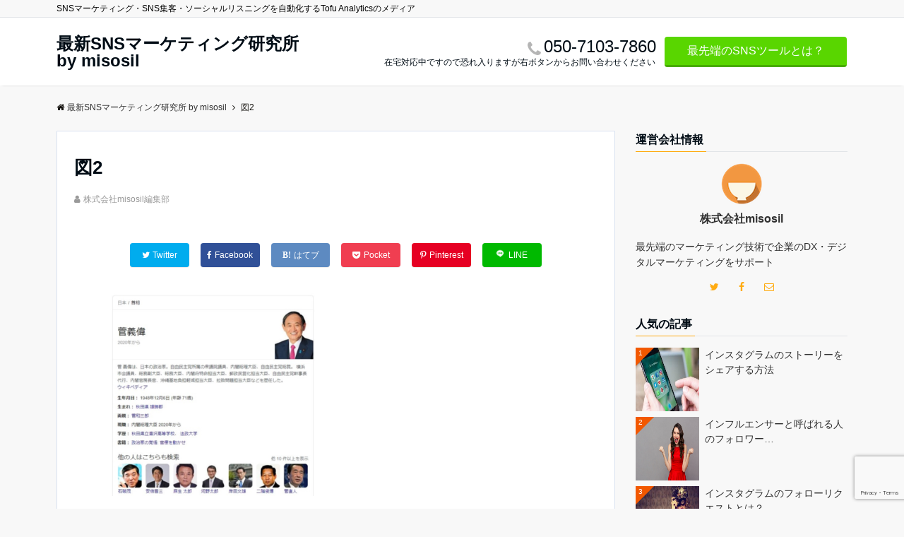

--- FILE ---
content_type: text/html; charset=UTF-8
request_url: https://blog.misosil.com/serps-marketing/%E5%9B%B32-2/
body_size: 16116
content:
<!DOCTYPE html>
<html dir="ltr" lang="ja" prefix="og: https://ogp.me/ns#" dir="ltr">
<head prefix="og: http://ogp.me/ns# fb: http://ogp.me/ns/fb# article: http://ogp.me/ns/article#">
<meta charset="UTF-8">
<meta name="viewport" content="width=device-width,initial-scale=1.0">
<meta name="keywords" content="">
<meta name="description" content="">
<meta name="robots" content="noindex, follow">
<title>図2 | 最新SNSマーケティング研究所 by misosil</title>

		<!-- All in One SEO 4.9.3 - aioseo.com -->
	<meta name="robots" content="max-image-preview:large"/>
	<meta name="author" content="株式会社misosil編集部"/>
	<link rel="canonical" href="https://blog.misosil.com/serps-marketing/%e5%9b%b32-2/"/>
	<meta name="generator" content="All in One SEO (AIOSEO) 4.9.3"/>
		<meta property="og:locale" content="ja_JP"/>
		<meta property="og:site_name" content="最新SNSマーケティング研究所 by misosil | SNSマーケティング・SNS集客・ソーシャルリスニングを自動化するTofu Analyticsのメディア"/>
		<meta property="og:type" content="article"/>
		<meta property="og:title" content="図2 | 最新SNSマーケティング研究所 by misosil"/>
		<meta property="og:url" content="https://blog.misosil.com/serps-marketing/%e5%9b%b32-2/"/>
		<meta property="article:published_time" content="2020-10-27T05:43:40+00:00"/>
		<meta property="article:modified_time" content="2020-10-27T05:43:40+00:00"/>
		<meta name="twitter:card" content="summary"/>
		<meta name="twitter:title" content="図2 | 最新SNSマーケティング研究所 by misosil"/>
		<script type="application/ld+json" class="aioseo-schema">
			{"@context":"https:\/\/schema.org","@graph":[{"@type":"BreadcrumbList","@id":"https:\/\/blog.misosil.com\/serps-marketing\/%e5%9b%b32-2\/#breadcrumblist","itemListElement":[{"@type":"ListItem","@id":"https:\/\/blog.misosil.com#listItem","position":1,"name":"\u30db\u30fc\u30e0","item":"https:\/\/blog.misosil.com","nextItem":{"@type":"ListItem","@id":"https:\/\/blog.misosil.com\/serps-marketing\/%e5%9b%b32-2\/#listItem","name":"\u56f32"}},{"@type":"ListItem","@id":"https:\/\/blog.misosil.com\/serps-marketing\/%e5%9b%b32-2\/#listItem","position":2,"name":"\u56f32","previousItem":{"@type":"ListItem","@id":"https:\/\/blog.misosil.com#listItem","name":"\u30db\u30fc\u30e0"}}]},{"@type":"ItemPage","@id":"https:\/\/blog.misosil.com\/serps-marketing\/%e5%9b%b32-2\/#itempage","url":"https:\/\/blog.misosil.com\/serps-marketing\/%e5%9b%b32-2\/","name":"\u56f32 | \u6700\u65b0SNS\u30de\u30fc\u30b1\u30c6\u30a3\u30f3\u30b0\u7814\u7a76\u6240 by misosil","inLanguage":"ja","isPartOf":{"@id":"https:\/\/blog.misosil.com\/#website"},"breadcrumb":{"@id":"https:\/\/blog.misosil.com\/serps-marketing\/%e5%9b%b32-2\/#breadcrumblist"},"author":{"@id":"https:\/\/blog.misosil.com\/author\/c10273902ab8847c3fa03b3b1e5687d062e97813\/#author"},"creator":{"@id":"https:\/\/blog.misosil.com\/author\/c10273902ab8847c3fa03b3b1e5687d062e97813\/#author"},"datePublished":"2020-10-27T14:43:40+09:00","dateModified":"2020-10-27T14:43:40+09:00"},{"@type":"Organization","@id":"https:\/\/blog.misosil.com\/#organization","name":"\u6700\u65b0SNS\u30de\u30fc\u30b1\u30c6\u30a3\u30f3\u30b0\u7814\u7a76\u6240 by misosil","description":"SNS\u30de\u30fc\u30b1\u30c6\u30a3\u30f3\u30b0\u30fbSNS\u96c6\u5ba2\u30fb\u30bd\u30fc\u30b7\u30e3\u30eb\u30ea\u30b9\u30cb\u30f3\u30b0\u3092\u81ea\u52d5\u5316\u3059\u308bTofu Analytics\u306e\u30e1\u30c7\u30a3\u30a2","url":"https:\/\/blog.misosil.com\/"},{"@type":"Person","@id":"https:\/\/blog.misosil.com\/author\/c10273902ab8847c3fa03b3b1e5687d062e97813\/#author","url":"https:\/\/blog.misosil.com\/author\/c10273902ab8847c3fa03b3b1e5687d062e97813\/","name":"\u682a\u5f0f\u4f1a\u793emisosil\u7de8\u96c6\u90e8"},{"@type":"WebSite","@id":"https:\/\/blog.misosil.com\/#website","url":"https:\/\/blog.misosil.com\/","name":"\u6700\u65b0SNS\u30de\u30fc\u30b1\u30c6\u30a3\u30f3\u30b0\u7814\u7a76\u6240 by misosil","description":"SNS\u30de\u30fc\u30b1\u30c6\u30a3\u30f3\u30b0\u30fbSNS\u96c6\u5ba2\u30fb\u30bd\u30fc\u30b7\u30e3\u30eb\u30ea\u30b9\u30cb\u30f3\u30b0\u3092\u81ea\u52d5\u5316\u3059\u308bTofu Analytics\u306e\u30e1\u30c7\u30a3\u30a2","inLanguage":"ja","publisher":{"@id":"https:\/\/blog.misosil.com\/#organization"}}]}
		</script>
		<!-- All in One SEO -->

<link rel='dns-prefetch' href='//ajax.googleapis.com'/>
<link rel='dns-prefetch' href='//maxcdn.bootstrapcdn.com'/>
<link rel="alternate" type="application/rss+xml" title="最新SNSマーケティング研究所 by misosil &raquo; フィード" href="https://blog.misosil.com/feed/"/>
<link rel="alternate" type="application/rss+xml" title="最新SNSマーケティング研究所 by misosil &raquo; コメントフィード" href="https://blog.misosil.com/comments/feed/"/>
<link rel="alternate" title="oEmbed (JSON)" type="application/json+oembed" href="https://blog.misosil.com/wp-json/oembed/1.0/embed?url=https%3A%2F%2Fblog.misosil.com%2Fserps-marketing%2F%25e5%259b%25b32-2%2F"/>
<link rel="alternate" title="oEmbed (XML)" type="text/xml+oembed" href="https://blog.misosil.com/wp-json/oembed/1.0/embed?url=https%3A%2F%2Fblog.misosil.com%2Fserps-marketing%2F%25e5%259b%25b32-2%2F&#038;format=xml"/>
<style id='wp-img-auto-sizes-contain-inline-css' type='text/css'>img:is([sizes=auto i],[sizes^="auto," i]){contain-intrinsic-size:3000px 1500px}</style>
<style id='wp-block-library-inline-css' type='text/css'>:root{--wp-block-synced-color:#7a00df;--wp-block-synced-color--rgb:122 , 0 , 223;--wp-bound-block-color:var(--wp-block-synced-color);--wp-editor-canvas-background:#ddd;--wp-admin-theme-color:#007cba;--wp-admin-theme-color--rgb:0 , 124 , 186;--wp-admin-theme-color-darker-10:#006ba1;--wp-admin-theme-color-darker-10--rgb:0 , 107 , 160.5;--wp-admin-theme-color-darker-20:#005a87;--wp-admin-theme-color-darker-20--rgb:0 , 90 , 135;--wp-admin-border-width-focus:2px}@media (min-resolution:192dpi){:root{--wp-admin-border-width-focus:1.5px}}.wp-element-button{cursor:pointer}:root .has-very-light-gray-background-color{background-color:#eee}:root .has-very-dark-gray-background-color{background-color:#313131}:root .has-very-light-gray-color{color:#eee}:root .has-very-dark-gray-color{color:#313131}:root .has-vivid-green-cyan-to-vivid-cyan-blue-gradient-background{background:linear-gradient(135deg,#00d084,#0693e3)}:root .has-purple-crush-gradient-background{background:linear-gradient(135deg,#34e2e4,#4721fb 50%,#ab1dfe)}:root .has-hazy-dawn-gradient-background{background:linear-gradient(135deg,#faaca8,#dad0ec)}:root .has-subdued-olive-gradient-background{background:linear-gradient(135deg,#fafae1,#67a671)}:root .has-atomic-cream-gradient-background{background:linear-gradient(135deg,#fdd79a,#004a59)}:root .has-nightshade-gradient-background{background:linear-gradient(135deg,#330968,#31cdcf)}:root .has-midnight-gradient-background{background:linear-gradient(135deg,#020381,#2874fc)}:root{--wp--preset--font-size--normal:16px;--wp--preset--font-size--huge:42px}.has-regular-font-size{font-size:1em}.has-larger-font-size{font-size:2.625em}.has-normal-font-size{font-size:var(--wp--preset--font-size--normal)}.has-huge-font-size{font-size:var(--wp--preset--font-size--huge)}.has-text-align-center{text-align:center}.has-text-align-left{text-align:left}.has-text-align-right{text-align:right}.has-fit-text{white-space:nowrap!important}#end-resizable-editor-section{display:none}.aligncenter{clear:both}.items-justified-left{justify-content:flex-start}.items-justified-center{justify-content:center}.items-justified-right{justify-content:flex-end}.items-justified-space-between{justify-content:space-between}.screen-reader-text{border:0;clip-path:inset(50%);height:1px;margin:-1px;overflow:hidden;padding:0;position:absolute;width:1px;word-wrap:normal!important}.screen-reader-text:focus{background-color:#ddd;clip-path:none;color:#444;display:block;font-size:1em;height:auto;left:5px;line-height:normal;padding:15px 23px 14px;text-decoration:none;top:5px;width:auto;z-index:100000}html :where(.has-border-color){border-style:solid}html :where([style*=border-top-color]){border-top-style:solid}html :where([style*=border-right-color]){border-right-style:solid}html :where([style*=border-bottom-color]){border-bottom-style:solid}html :where([style*=border-left-color]){border-left-style:solid}html :where([style*=border-width]){border-style:solid}html :where([style*=border-top-width]){border-top-style:solid}html :where([style*=border-right-width]){border-right-style:solid}html :where([style*=border-bottom-width]){border-bottom-style:solid}html :where([style*=border-left-width]){border-left-style:solid}html :where(img[class*=wp-image-]){height:auto;max-width:100%}:where(figure){margin:0 0 1em}html :where(.is-position-sticky){--wp-admin--admin-bar--position-offset:var(--wp-admin--admin-bar--height,0)}@media screen and (max-width:600px){html :where(.is-position-sticky){--wp-admin--admin-bar--position-offset:0}}</style><style id='global-styles-inline-css' type='text/css'>:root{--wp--preset--aspect-ratio--square:1;--wp--preset--aspect-ratio--4-3: 4/3;--wp--preset--aspect-ratio--3-4: 3/4;--wp--preset--aspect-ratio--3-2: 3/2;--wp--preset--aspect-ratio--2-3: 2/3;--wp--preset--aspect-ratio--16-9: 16/9;--wp--preset--aspect-ratio--9-16: 9/16;--wp--preset--color--black:#000;--wp--preset--color--cyan-bluish-gray:#abb8c3;--wp--preset--color--white:#fff;--wp--preset--color--pale-pink:#f78da7;--wp--preset--color--vivid-red:#cf2e2e;--wp--preset--color--luminous-vivid-orange:#ff6900;--wp--preset--color--luminous-vivid-amber:#fcb900;--wp--preset--color--light-green-cyan:#7bdcb5;--wp--preset--color--vivid-green-cyan:#00d084;--wp--preset--color--pale-cyan-blue:#8ed1fc;--wp--preset--color--vivid-cyan-blue:#0693e3;--wp--preset--color--vivid-purple:#9b51e0;--wp--preset--gradient--vivid-cyan-blue-to-vivid-purple:linear-gradient(135deg,#0693e3 0%,#9b51e0 100%);--wp--preset--gradient--light-green-cyan-to-vivid-green-cyan:linear-gradient(135deg,#7adcb4 0%,#00d082 100%);--wp--preset--gradient--luminous-vivid-amber-to-luminous-vivid-orange:linear-gradient(135deg,#fcb900 0%,#ff6900 100%);--wp--preset--gradient--luminous-vivid-orange-to-vivid-red:linear-gradient(135deg,#ff6900 0%,#cf2e2e 100%);--wp--preset--gradient--very-light-gray-to-cyan-bluish-gray:linear-gradient(135deg,#eee 0%,#a9b8c3 100%);--wp--preset--gradient--cool-to-warm-spectrum:linear-gradient(135deg,#4aeadc 0%,#9778d1 20%,#cf2aba 40%,#ee2c82 60%,#fb6962 80%,#fef84c 100%);--wp--preset--gradient--blush-light-purple:linear-gradient(135deg,#ffceec 0%,#9896f0 100%);--wp--preset--gradient--blush-bordeaux:linear-gradient(135deg,#fecda5 0%,#fe2d2d 50%,#6b003e 100%);--wp--preset--gradient--luminous-dusk:linear-gradient(135deg,#ffcb70 0%,#c751c0 50%,#4158d0 100%);--wp--preset--gradient--pale-ocean:linear-gradient(135deg,#fff5cb 0%,#b6e3d4 50%,#33a7b5 100%);--wp--preset--gradient--electric-grass:linear-gradient(135deg,#caf880 0%,#71ce7e 100%);--wp--preset--gradient--midnight:linear-gradient(135deg,#020381 0%,#2874fc 100%);--wp--preset--font-size--small:13px;--wp--preset--font-size--medium:20px;--wp--preset--font-size--large:36px;--wp--preset--font-size--x-large:42px;--wp--preset--spacing--20:.44rem;--wp--preset--spacing--30:.67rem;--wp--preset--spacing--40:1rem;--wp--preset--spacing--50:1.5rem;--wp--preset--spacing--60:2.25rem;--wp--preset--spacing--70:3.38rem;--wp--preset--spacing--80:5.06rem;--wp--preset--shadow--natural:6px 6px 9px rgba(0,0,0,.2);--wp--preset--shadow--deep:12px 12px 50px rgba(0,0,0,.4);--wp--preset--shadow--sharp:6px 6px 0 rgba(0,0,0,.2);--wp--preset--shadow--outlined:6px 6px 0 -3px #fff , 6px 6px #000;--wp--preset--shadow--crisp:6px 6px 0 #000}:where(.is-layout-flex){gap:.5em}:where(.is-layout-grid){gap:.5em}body .is-layout-flex{display:flex}.is-layout-flex{flex-wrap:wrap;align-items:center}.is-layout-flex > :is(*, div){margin:0}body .is-layout-grid{display:grid}.is-layout-grid > :is(*, div){margin:0}:where(.wp-block-columns.is-layout-flex){gap:2em}:where(.wp-block-columns.is-layout-grid){gap:2em}:where(.wp-block-post-template.is-layout-flex){gap:1.25em}:where(.wp-block-post-template.is-layout-grid){gap:1.25em}.has-black-color{color:var(--wp--preset--color--black)!important}.has-cyan-bluish-gray-color{color:var(--wp--preset--color--cyan-bluish-gray)!important}.has-white-color{color:var(--wp--preset--color--white)!important}.has-pale-pink-color{color:var(--wp--preset--color--pale-pink)!important}.has-vivid-red-color{color:var(--wp--preset--color--vivid-red)!important}.has-luminous-vivid-orange-color{color:var(--wp--preset--color--luminous-vivid-orange)!important}.has-luminous-vivid-amber-color{color:var(--wp--preset--color--luminous-vivid-amber)!important}.has-light-green-cyan-color{color:var(--wp--preset--color--light-green-cyan)!important}.has-vivid-green-cyan-color{color:var(--wp--preset--color--vivid-green-cyan)!important}.has-pale-cyan-blue-color{color:var(--wp--preset--color--pale-cyan-blue)!important}.has-vivid-cyan-blue-color{color:var(--wp--preset--color--vivid-cyan-blue)!important}.has-vivid-purple-color{color:var(--wp--preset--color--vivid-purple)!important}.has-black-background-color{background-color:var(--wp--preset--color--black)!important}.has-cyan-bluish-gray-background-color{background-color:var(--wp--preset--color--cyan-bluish-gray)!important}.has-white-background-color{background-color:var(--wp--preset--color--white)!important}.has-pale-pink-background-color{background-color:var(--wp--preset--color--pale-pink)!important}.has-vivid-red-background-color{background-color:var(--wp--preset--color--vivid-red)!important}.has-luminous-vivid-orange-background-color{background-color:var(--wp--preset--color--luminous-vivid-orange)!important}.has-luminous-vivid-amber-background-color{background-color:var(--wp--preset--color--luminous-vivid-amber)!important}.has-light-green-cyan-background-color{background-color:var(--wp--preset--color--light-green-cyan)!important}.has-vivid-green-cyan-background-color{background-color:var(--wp--preset--color--vivid-green-cyan)!important}.has-pale-cyan-blue-background-color{background-color:var(--wp--preset--color--pale-cyan-blue)!important}.has-vivid-cyan-blue-background-color{background-color:var(--wp--preset--color--vivid-cyan-blue)!important}.has-vivid-purple-background-color{background-color:var(--wp--preset--color--vivid-purple)!important}.has-black-border-color{border-color:var(--wp--preset--color--black)!important}.has-cyan-bluish-gray-border-color{border-color:var(--wp--preset--color--cyan-bluish-gray)!important}.has-white-border-color{border-color:var(--wp--preset--color--white)!important}.has-pale-pink-border-color{border-color:var(--wp--preset--color--pale-pink)!important}.has-vivid-red-border-color{border-color:var(--wp--preset--color--vivid-red)!important}.has-luminous-vivid-orange-border-color{border-color:var(--wp--preset--color--luminous-vivid-orange)!important}.has-luminous-vivid-amber-border-color{border-color:var(--wp--preset--color--luminous-vivid-amber)!important}.has-light-green-cyan-border-color{border-color:var(--wp--preset--color--light-green-cyan)!important}.has-vivid-green-cyan-border-color{border-color:var(--wp--preset--color--vivid-green-cyan)!important}.has-pale-cyan-blue-border-color{border-color:var(--wp--preset--color--pale-cyan-blue)!important}.has-vivid-cyan-blue-border-color{border-color:var(--wp--preset--color--vivid-cyan-blue)!important}.has-vivid-purple-border-color{border-color:var(--wp--preset--color--vivid-purple)!important}.has-vivid-cyan-blue-to-vivid-purple-gradient-background{background:var(--wp--preset--gradient--vivid-cyan-blue-to-vivid-purple)!important}.has-light-green-cyan-to-vivid-green-cyan-gradient-background{background:var(--wp--preset--gradient--light-green-cyan-to-vivid-green-cyan)!important}.has-luminous-vivid-amber-to-luminous-vivid-orange-gradient-background{background:var(--wp--preset--gradient--luminous-vivid-amber-to-luminous-vivid-orange)!important}.has-luminous-vivid-orange-to-vivid-red-gradient-background{background:var(--wp--preset--gradient--luminous-vivid-orange-to-vivid-red)!important}.has-very-light-gray-to-cyan-bluish-gray-gradient-background{background:var(--wp--preset--gradient--very-light-gray-to-cyan-bluish-gray)!important}.has-cool-to-warm-spectrum-gradient-background{background:var(--wp--preset--gradient--cool-to-warm-spectrum)!important}.has-blush-light-purple-gradient-background{background:var(--wp--preset--gradient--blush-light-purple)!important}.has-blush-bordeaux-gradient-background{background:var(--wp--preset--gradient--blush-bordeaux)!important}.has-luminous-dusk-gradient-background{background:var(--wp--preset--gradient--luminous-dusk)!important}.has-pale-ocean-gradient-background{background:var(--wp--preset--gradient--pale-ocean)!important}.has-electric-grass-gradient-background{background:var(--wp--preset--gradient--electric-grass)!important}.has-midnight-gradient-background{background:var(--wp--preset--gradient--midnight)!important}.has-small-font-size{font-size:var(--wp--preset--font-size--small)!important}.has-medium-font-size{font-size:var(--wp--preset--font-size--medium)!important}.has-large-font-size{font-size:var(--wp--preset--font-size--large)!important}.has-x-large-font-size{font-size:var(--wp--preset--font-size--x-large)!important}</style>

<style id='classic-theme-styles-inline-css' type='text/css'>.wp-block-button__link{color:#fff;background-color:#32373c;border-radius:9999px;box-shadow:none;text-decoration:none;padding:calc(.667em + 2px) calc(1.333em + 2px);font-size:1.125em}.wp-block-file__button{background:#32373c;color:#fff;text-decoration:none}</style>
<link rel='stylesheet' id='contact-form-7-css' href='https://blog.misosil.com/wp-content/plugins/contact-form-7/includes/css/styles.css?ver=6.1.4' type='text/css' media='all'/>
<link rel='stylesheet' id='emanon-style-css' href='https://blog.misosil.com/wp-content/themes/emanon-pro/style.css?ver=2.1.5' type='text/css' media='all'/>
<link rel='stylesheet' id='animate-css' href='https://blog.misosil.com/wp-content/themes/emanon-pro/lib/css/animate.min.css?ver=2.1.5' type='text/css' media='all'/>
<link crossorigin="anonymous" rel='stylesheet' id='font-awesome-css' href='https://maxcdn.bootstrapcdn.com/font-awesome/4.7.0/css/font-awesome.min.css?ver=6.9' type='text/css' media='all'/>
<script type="text/javascript" src="https://ajax.googleapis.com/ajax/libs/jquery/2.1.3/jquery.min.js?ver=6.9" id="jquery-js"></script>
<link rel="https://api.w.org/" href="https://blog.misosil.com/wp-json/"/><link rel="alternate" title="JSON" type="application/json" href="https://blog.misosil.com/wp-json/wp/v2/media/1200"/><link rel="EditURI" type="application/rsd+xml" title="RSD" href="https://blog.misosil.com/xmlrpc.php?rsd"/>
<link rel='shortlink' href='https://blog.misosil.com/?p=1200'/>
<style>#gnav,.global-nav li ul li,.mb-horizontal-nav{background-color:#ffab11}.fa,.required,.widget-line a{color:#ffab11}#wp-calendar a{color:#ffab11;font-weight:bold}.cat-name,.sticky .cat-name{background-color:#ffab11}.pagination a:hover,.pagination .current{background-color:#ffab11;border:solid 1px #ffab11}.wpp-list li a:before{background-color:#ffab11}.loader{position:absolute;top:0;left:0;bottom:0;right:0;margin:auto;border-left:6px solid #ffab11}#gnav .global-nav .current-menu-item>a,#gnav .global-nav .current-menu-item>a .fa,#modal-global-nav-container .current-menu-item a,#modal-global-nav-container .sub-menu .current-menu-item a,.side-widget .current-menu-item a,.mb-horizontal-nav-inner .current-menu-item a,.mb-horizontal-nav-inner .current-menu-item a .fa,.entry-title a:active,.pagination a,.post-nav .fa{color:#f25800}.global-nav-default>li:first-child:before,.global-nav-default>li:after{background-color:#f25800}.article-body a{color:#f25800}.follow-line a{color:#ffab11}.author-profile-text .author-name a{color:#f25800}.recommend-date a{display:block;text-decoration:none;color:#000c15}.next-page .post-page-numbers.current span{background-color:#ff8037;color:#fff}.next-page a span{background-color:#fff;color:#f25800}.comment-page-link .page-numbers{background-color:#fff;color:#f25800}.comment-page-link .current{background-color:#ff8037;color:#fff}.side-widget li a:after{color:#f25800}blockquote a,.box-default a,.box-info a{color:#f25800}.follow-user-url a:hover .fa{color:#f25800}.popular-post-rank{border-color:#f25800 transparent transparent transparent}a:hover,.global-nav a:hover,.side-widget a:hover,.side-widget li a:hover:before,#wp-calendar a:hover,.entry-title a:hover,.footer-follow-btn a:hover .fa{color:#ff8037}.scroll-nav-inner li:after{background-color:#ff8037}.featured-title h2:hover{color:#ff8037}.author-profile-text .author-name a:hover{color:#ff8037}follow-user-url a:hover .fa{color:#ff8037}.next-page a span:hover{background-color:#ff8037;color:#fff}.comment-page-link .page-numbers:hover{background-color:#ff8037;color:#fff}.tagcloud a:hover{border:solid 1px #ff8037;color:#ff8037}blockquote a:hover,.box-default a:hover,.box-info a:hover{color:#ff8037}#modal-global-nav-container .global-nav-default li a:hover{color:#ff8037}.side-widget li a:hover:after{color:#ff8037}.widget-contact a:hover .fa{color:#ff8037}#sidebar-cta{border:solid 4px #ff8037}.popular-post li a:hover .popular-post-rank{border-color:#ff8037 transparent transparent transparent}.btn-more{background-color:#59d600;border:solid 1px #59d600}.btn a{background-color:#59d600;color:#fff}.btn a:hover{color:#fff}.btn-border{display:block;padding:8px 16px;border:solid 1px #59d600}.btn-border .fa{color:#59d600}input[type="submit"]{background-color:#59d600;color:#fff}.wp-block-file .wp-block-file__button{display:inline-block;padding:8px 32px!important;border-radius:4px!important;line-height:1.5!important;border-bottom:solid 3px rgba(0,0,0,.2)!important;background-color:#9b8d77!important;color:#fff!important;font-size:16px!important}.wp-block-button a{text-decoration:none}.wp-block-pullquote blockquote{margin:0!important;border:none!important;quotes:none!important;background-color:inherit!important}.wp-block-pullquote{border-top:3px solid #e2e5e8;border-bottom:3px solid #e2e5e8;color:#303030}.header-area-height{height:96px}.header-brand{line-height:96px}.header,.header-area-height-line #gnav{background-color:#fff}.top-bar{background-color:#f8f8f8}.site-description{color:#000}.header-table .site-description{line-height:1.5;font-size:12px}.header-site-name a{color:#000c15}.header-site-name a:hover{color:#ff8037}.header-logo img,.modal-header-logo img{max-height:50px;width:auto}.global-nav-line li a{color:#000c15}#mb-scroll-nav .header-site-name a{color:#000c15;font-size:16px}#mb-scroll-nav .header-site-name a:hover{color:#ff8037}@media screen and (min-width:768px ){.header-site-name a{font-size:24px}.header-area-height,.header-widget{height:96px}.header-brand{line-height:96px}}@media screen and (min-width:992px ){.header-logo img{max-height:50px;width:auto}}.header-cta-tell .fa{height:18px;font-size:24px;color:#b5b5b5}.header-cta-tell .tell-number{font-size:24px;color:#000c15}.header-cta-tell .tell-text{color:#000c15}.header-phone{position:absolute;top:50%;right:40px;-webkit-transform:translateY(-50%);transform:translateY(-50%);z-index:999}.header-phone .fa{font-size:42px;font-size:4.2rem;color:#b5b5b5}.header-mail{position:absolute;top:50%;right:40px;-webkit-transform:translateY(-50%);transform:translateY(-50%);z-index:999}.header-mail .fa{font-size:42px;font-size:4.2rem;color:#b5b5b5}@media screen and (min-width:768px ){.header-phone{display:none}.header-mail{right:46px}}@media screen and (min-width:992px ){.header-cta ul{display:block;text-align:right;line-height:96px}.header-cta li{display:inline-table;vertical-align:middle}.header-cta-btn a{background-color:#59d600;color:#fff}.header-mail{display:none}}.modal-menu{position:absolute;top:50%;right:0;-webkit-transform:translateY(-50%);transform:translateY(-50%);z-index:999}.modal-menu .modal-gloval-icon{float:left;margin-bottom:6px}.modal-menu .slicknav_no-text{margin:0}.modal-menu .modal-gloval-icon-bar{display:block;width:32px;height:3px;border-radius:4px;-webkit-transition:all .2s;transition:all .2s}.modal-menu .modal-gloval-icon-bar+.modal-gloval-icon-bar{margin-top:6px}.modal-menu .modal-menutxt{display:block;text-align:center;font-size:12px;font-size:1.2rem;color:#000c15}.modal-menu .modal-gloval-icon-bar{background-color:#9b8d77}#modal-global-nav-container{background-color:#fff}#modal-global-nav-container .modal-header-site-name a{color:#000c15}#modal-global-nav-container .global-nav li ul li{background-color:#fff}#modal-global-nav-container .global-nav-default li a{color:#000c15}.slick-slider{-moz-box-sizing:border-box;box-sizing:border-box;-webkit-user-select:none;-moz-user-select:none;-ms-user-select:none;user-select:none;-webkit-touch-callout:none;-khtml-user-select:none;-ms-touch-action:pan-y;touch-action:pan-y;-webkit-tap-highlight-color:rgba(0,0,0,0)}.slick-list,.slick-slider{display:block;position:relative}.slick-list{overflow:hidden;margin:0;padding:0}.slick-list:focus{outline:0}.slick-list.dragging{cursor:pointer;cursor:hand}.slick-slider .slick-list,.slick-slider .slick-track{-webkit-transform:translate3d(0,0,0);-moz-transform:translate3d(0,0,0);-ms-transform:translate3d(0,0,0);-o-transform:translate3d(0,0,0);transform:translate3d(0,0,0)}.slick-track{display:block;position:relative;top:0;left:0;margin:40px 0}.slick-track:after,.slick-track:before{display:table;content:''}.slick-track:after{clear:both}.slick-loading .slick-track{visibility:hidden}.slick-slide{display:none;float:left;height:100%;min-height:1px}[dir="rtl"] .slick-slide{float:right}.slick-slide.slick-loading img{display:none}.slick-slide.dragging img{pointer-events:none}.slick-initialized .slick-slide{display:block}.slick-loading .slick-slide{visibility:hidden}.slick-vertical .slick-slide{display:block;height:auto;border:solid 1px transparent}.slick-arrow.slick-hidden{display:none}.slick-next:before,.slick-prev:before{content:""}.slick-next{display:block;position:absolute;top:50%;right:-11px;padding:0;width:16px;height:16px;border-color:#f25800;border-style:solid;border-width:3px 3px 0 0;background-color:transparent;cursor:pointer;text-indent:-9999px;-webkit-transform:rotate(45deg);-moz-transform:rotate(45deg);-ms-transform:rotate(45deg);-o-transform:rotate(45deg);transform:rotate(45deg)}.slick-prev{display:block;position:absolute;top:50%;left:-11px;padding:0;width:16px;height:16px;border-color:#f25800;border-style:solid;border-width:3px 3px 0 0;background-color:transparent;cursor:pointer;text-indent:-9999px;-webkit-transform:rotate(-135deg);-moz-transform:rotate(-135deg);-ms-transform:rotate(-135deg);-o-transform:rotate(-135deg);transform:rotate(-135deg)}@media screen and (min-width:768px ){.slick-next{right:-32px;width:32px;height:32px}.slick-prev{left:-32px;width:32px;height:32px}}.front-top-widget-box h2,.front-bottom-widget-box h2{margin-bottom:-1px}.front-top-widget-box h2>span,.front-bottom-widget-box h2>span{display:inline-block;padding:0 4px 4px 0;border-bottom:solid 1px #ffab11}.entry-header{border-bottom:solid 1px #e2e5e8}.entry-header h2{margin-bottom:-1px}.entry-header h2>span{display:inline-block;padding:0 4px 4px 0;border-bottom:solid 1px #ffab11}.archive-title{border-bottom:solid 1px #e2e5e8}.archive-title h1{margin-bottom:-1px}.archive-title h1>span{display:inline-block;padding:0 4px 4px 0;border-bottom:solid 1px #ffab11}.article-body h2{padding:8px 0 8px 12px;border-left:solid 4px #ffab11;background-color:#f0f0f0}.article-body h3:not(.block-pr-box-heading):not(.block-cta-heading):not(.block-pricing-table-heading):not(.block-member-name):not(.showcase-box-heading),.page-bottom-widget h3{padding:6px 0;border-bottom:solid 2px #ffab11}.article-body h4{padding:4px 0}.side-widget-title{border-bottom:1px solid #e2e5e8}.side-widget-title h3{margin-bottom:-1px}.side-widget-title span{display:inline-block;padding:0 4px 4px 0;border-bottom:solid 1px #ffab11}.archive-header{padding:8px 16px 64px 16px}.read-more{position:absolute;right:0;bottom:24px;left:0;text-align:center}.read-more .fa{margin:0 0 0 4px}.featured-date .read-more,.home .big-column .read-more,.archive .ar-big-column .read-more{position:absolute;right:0;bottom:32px;left:0}.home .big-column .btn-mid,.archive .ar-big-column .btn-mid{width:80%}@media screen and (min-width:768px ){.archive-header{padding:8px 16px 72px 16px}.home .one-column .read-more,.archive .ar-one-column .read-more,.search .ar-one-column .read-more{position:absolute;right:16px;bottom:20px;left:auto}.blog .one-column .read-more,.archive .ar-one-column .read-more,.search .ar-one-column .read-more{position:absolute;right:16px;bottom:20px;left:auto}.home .big-column .btn-mid,.archive .ar-big-column .btn-mid,.search .ar-big-column .btn-mid{width:20%}.blog .big-column .btn-mid,.archive .ar-big-column .btn-mid,.search .ar-big-column .btn-mid{width:20%}.home .one-column .read-more .btn-border,.archive .ar-one-column .read-more .btn-border,.search .ar-one-column .read-more .btn-border{display:inline}.blog .one-column .read-more .btn-border,.archive .ar-one-column .read-more .btn-border,.search .ar-one-column .read-more .btn-border{display:inline}}.cta-post{border-top:5px solid #ffab11;border-bottom:solid 5px #ffab11}.cta-common-background{background-color:#fff}.cta-common-title h3{color:#000c15}.cta-common-text,.cta-common-text h3,.cta-common-text h4,.cta-common-text h5,.cta-common-text h6{color:#303030}.cta-common-btn a{background-color:#37db9b;color:#fff}.cta-common-btn input[type="submit"]{background-color:#37db9b;color:#fff;border-top:solid 2px rgba(255,255,255,.2);border-bottom:solid 4px rgba(0,0,0,.2)}.cta-a-background{background-color:#fff}.cta-a-title h3{color:#000c15}.cta-a-text,.cta-a-text h3,.cta-a-text h4,.cta-a-text h5,.cta-a-text h6{color:#303030}.cta-a-btn a{background-color:#37db9b;color:#fff}.cta-a-btn input[type="submit"]{background-color:#37db9b;color:#fff;border-top:solid 2px rgba(255,255,255,.2);border-bottom:solid 4px rgba(0,0,0,.2)}.cta-b-background{background-color:#fff}.cta-b-title h3{color:#000c15}.cta-b-text,.cta-b-text h3,.cta-b-text h4,.cta-b-text h5,.cta-b-text h6{color:#303030}.cta-b-btn a{background-color:#37db9b;color:#fff}.cta-b-btn input[type="submit"]{background-color:#37db9b;color:#fff;border-top:solid 2px rgba(255,255,255,.2);border-bottom:solid 4px rgba(0,0,0,.2)}.cta-c-background{background-color:#fff}.cta-c-title h3{color:#000c15}.cta-c-text,.cta-c-text h3,.cta-c-text h4,.cta-c-text h5,.cta-c-text h6{color:#303030}.cta-c-btn a{background-color:#37db9b;color:#fff}.cta-c-btn input[type="submit"]{background-color:#37db9b;color:#fff;border-top:solid 2px rgba(255,255,255,.2);border-bottom:solid 4px rgba(0,0,0,.2)}.cta-d-background{background-color:#fff}.cta-d-title h3{color:#000c15}.cta-d-text,.cta-d-text h3,.cta-d-text h4,.cta-d-text h5,.cta-d-text h6{color:#303030}.cta-d-btn a{background-color:#37db9b;color:#fff}.cta-d-btn input[type="submit"]{background-color:#37db9b;color:#fff;border-top:solid 2px rgba(255,255,255,.2);border-bottom:solid 4px rgba(0,0,0,.2)}@media screen and (min-width:768px ){.cta-common-image{float:left;padding-right:4%;width:50%}.cta-a-image{width:100%}.cta-c-image{float:left;padding-right:4%;width:50%}.cta-d-image{float:left;padding-right:4%;width:50%}}.article-footer{padding:32px 16px 24px 16px}@media screen and (min-width:992px){.article-footer{padding:64px 32px 56px 32px}}@media screen and (min-width:1200px){.article-footer{padding:64px 72px 56px 72px}}.twitter-follow{margin-bottom:0}html.remodal-is-locked{overflow:hidden;-ms-touch-action:none;touch-action:none}.remodal{overflow:scroll;-webkit-overflow-scrolling:touch}.remodal,[data-remodal-id]{display:none}.remodal-overlay{position:fixed;z-index:9998;top:-5000px;right:-5000px;bottom:-5000px;left:-5000px;display:none}.remodal-wrapper{position:fixed;z-index:9999;top:0;right:0;bottom:0;left:0;display:none;overflow:auto;text-align:center;-webkit-overflow-scrolling:touch}.remodal-wrapper:after{display:inline-block;height:100%;margin-left:-.05em;content:""}.remodal-overlay,.remodal-wrapper{-webkit-backface-visibility:hidden;backface-visibility:hidden}.remodal{position:relative;outline:0}.remodal-is-initialized{display:inline-block}.remodal-bg.remodal-is-opened,.remodal-bg.remodal-is-opening{-webkit-filter:blur(3px);filter:blur(3px)}.remodal-overlay{background:rgba(43,46,56,.9)}.remodal-overlay.remodal-is-closing,.remodal-overlay.remodal-is-opening{-webkit-animation-duration:.3s;animation-duration:.3s;-webkit-animation-fill-mode:forwards;animation-fill-mode:forwards}.remodal-overlay.remodal-is-opening{-webkit-animation-name:c;animation-name:c}.remodal-overlay.remodal-is-closing{-webkit-animation-name:d;animation-name:d}.remodal-wrapper{padding:16px}.remodal{box-sizing:border-box;width:100%;-webkit-transform:translate3d(0,0,0);transform:translate3d(0,0,0);color:#2b2e38;background:#fff}.remodal.remodal-is-closing,.remodal.remodal-is-opening{-webkit-animation-duration:.3s;animation-duration:.3s;-webkit-animation-fill-mode:forwards;animation-fill-mode:forwards}.remodal.remodal-is-opening{-webkit-animation-name:a;animation-name:a}.remodal.remodal-is-closing{-webkit-animation-name:b;animation-name:b}.remodal,.remodal-wrapper:after{vertical-align:middle}.remodal-close{position:absolute;top:-32px;right:0;display:block;overflow:visible;width:32px;height:32px;margin:0;padding:0;cursor:pointer;-webkit-transition:color .2s;transition:color .2s;text-decoration:none;color:#fff;border:0;outline:0;background:#13b4ef}.modal-global-nav-close{position:absolute;top:0;right:0;display:block;overflow:visible;width:32px;height:32px;margin:0;padding:0;cursor:pointer;-webkit-transition:color .2s;transition:color .2s;text-decoration:none;color:#fff;border:0;outline:0;background:#9b8d77}.remodal-close:focus,.remodal-close:hover{color:#2b2e38}.remodal-close:before{font-family:Arial,Helvetica\ CY,Nimbus\ Sans\ L,sans-serif!important;font-size:32px;line-height:32px;position:absolute;top:0;left:0;display:block;width:32px;content:"\00d7";text-align:center}.remodal-cancel,.remodal-confirm{font:inherit;display:inline-block;overflow:visible;min-width:110px;margin:0;padding:9pt 0;cursor:pointer;-webkit-transition:background .2s;transition:background .2s;text-align:center;vertical-align:middle;text-decoration:none;border:0;outline:0}.remodal-confirm{color:#fff;background:#81c784}.remodal-confirm:focus,.remodal-confirm:hover{background:#66bb6a}.remodal-cancel{color:#fff;background:#e57373}.remodal-cancel:focus,.remodal-cancel:hover{background:#ef5350}.remodal-cancel::-moz-focus-inner,.remodal-close::-moz-focus-inner,.remodal-confirm::-moz-focus-inner{padding:0;border:0}@-webkit-keyframes a{0%{-webkit-transform:scale(1.05);transform:scale(1.05);opacity:0}to{-webkit-transform:none;transform:none;opacity:1}}@keyframes a{0%{-webkit-transform:scale(1.05);transform:scale(1.05);opacity:0}to{-webkit-transform:none;transform:none;opacity:1}}@-webkit-keyframes b{0%{-webkit-transform:scale(1);transform:scale(1);opacity:1}to{-webkit-transform:scale(0.95);transform:scale(0.95);opacity:0}}@keyframes b{0%{-webkit-transform:scale(1);transform:scale(1);opacity:1}to{-webkit-transform:scale(0.95);transform:scale(0.95);opacity:0}}@-webkit-keyframes c{0%{opacity:0}to{opacity:1}}@keyframes c{0%{opacity:0}to{opacity:1}}@-webkit-keyframes d{0%{opacity:1}to{opacity:0}}@keyframes d{0%{opacity:1}to{opacity:0}}@media only screen and (min-width:641px){.remodal{max-width:700px}}.lt-ie9 .remodal-overlay{background:#2b2e38}.lt-ie9 .remodal{width:700px}.cta-popup-inner{background-color:#3db2ed}.cta-popup-header,.cta-popup-header-remodal{border-top:solid 4px #13b4ef}#cta-popup-btn{background-color:#13b4ef}.cta-popup-header span,.cta-popup-header-remodal span{color:#000}.cta-popup-text{color:#000}.cta-popup-btn a{background-color:#59d600;border-top:solid 2px rgba(255,255,255,.2);border-bottom:solid 4px rgba(0,0,0,.2);color:#fff}.cta-popup-footer input[type="submit"]{background-color:#59d600;color:#fff;border-top:solid 2px rgba(255,255,255,.2);border-bottom:solid 4px rgba(0,0,0,.2)}.popup-btn-mobile a{background-color:#37db9b}.popup-btn-mobile a .fa{color:#1e73be}.cta-popup{right:0}#cta-popup-btn{right:0}.popup-btn-mobile{right:8px}.cta-popup-image{float:left;margin-right:10px}.cta-footer-section{background-color:#fff;color:#303030}.footer-site-name img{max-height:46px}.cta-footer-section .fa{color:#b5b5b5;font-size:24px}.cta-footer-tell{font-size:24px}.cta-footer-section a{color:#303030}.cta-footer-btn a{background-color:#59d600;color:#fff}.footer{background-color:#dd8500;color:#000}.footer a,.footer .fa{color:#000}.footer a:hover{color:#fff}.footer a:hover .fa{color:#fff}.footer-nav li{border-right:solid 1px #000}.footer-widget-box h2,.footer-widget-box h3,.footer-widget-box h4,.footer-widget-box h5,.footer-widget-box h6{color:#000}.footer-widget-box h3{border-bottom:solid 1px #000}.footer-widget-box a:hover .fa{color:#fff}.footer-widget-box #wp-calendar caption{border:solid 1px #000;border-bottom:none}.footer-widget-box #wp-calendar th{border:solid 1px #000}.footer-widget-box #wp-calendar td{border:solid 1px #000}.footer-widget-box #wp-calendar a:hover{color:#fff}.footer-widget-box .tagcloud a{border:solid 1px #000}.footer-widget-box .tagcloud a:hover{border:solid 1px #fff}.footer-widget-box .wpp-list .wpp-excerpt,.footer-widget-box .wpp-list .post-stats,.footer-widget-box .wpp-list .post-stats a{color:#000}.footer-widget-box .wpp-list a:hover{color:#fff}.footer-widget-box select{border:solid 1px #000;color:#000}.footer-widget-box .widget-contact a:hover .fa{color:#fff}@media screen and (min-width:768px ){.footer a:hover .fa{color:#000}}.lp-header{height:500px}.lp-header:before,.lp-header-image:before{position:absolute;top:0;left:0;right:0;bottom:0;background:linear-gradient(135deg,#000,#000) fixed;opacity:.5;content:"";z-index:100}.header-title,.header-target-message{color:#fff}.header-sub-title{color:#fff}.header-btn-bg a{border-bottom:none;border-radius:0;background-color:#9b8d77;color:#fff}.header-btn-bg a:hover{background-color:#9b8d77;border-radius:inherit;-webkit-transform:inherit;transform:inherit;color:#fff}.header-btn-bg:before{content:'';position:absolute;border:solid 3px #9b8d77;top:0;right:0;bottom:0;left:0;-webkit-transition:.2s ease-in-out;transition:.2s ease-in-out;z-index:-1}.header-btn-bg:hover:before{top:-8px;right:-8px;bottom:-8px;left:-8px}@media screen and (max-width:767px ){.header-message{right:0;left:0}}@media screen and (min-width:768px ){.header-message{right:0;left:0}}.lp-cta{background-color:#f8f8f8}.lp-cta-contactfrom{background-color:#fff}.lp-cta-icon .fa{background-color:#d93}.lp-cta-header h2{color:#000c15}.lp-cta-text p{color:#303030}.lp-cta-footer{color:#303030}.lp-cta-footer .btn a{background-color:#81d742;color:#fff}.lp-cta-footer .btn a:hover{background-color:rgba(0,0,0,.2)}.lp-cta-footer input[type="submit"]{background-color:#81d742;color:#fff}</style>
<script type="application/ld+json">{
				"@context" : "http://schema.org",
				"@type" : "Article",
				"headline" : "図2",
				"datePublished" : "2020-10-27",
				"dateModified" : "2020-10-27",
				"mainEntityOfPage" : "https://blog.misosil.com/serps-marketing/%e5%9b%b32-2/",
				"author" : {
						 "@type" : "Person",
						 "name" : "株式会社misosil編集部"
						 },
				"image" : {
						 "@type" : "ImageObject",
						 "url" : "https://blog.misosil.com/wp-content/uploads/sites/1/2020/10/図2.png",
						 "width" : "404",
						 "height" : "393"
						 },
				"publisher" : {
						 "@type" : "Organization",
						 "name" : "最新SNSマーケティング研究所 by misosil",
						 "logo" : {
									"@type" : "ImageObject",
									"url" : "https://blog.misosil.com/wp-content/themes/emanon-pro/lib/images/no-img/emanon-logo.png",
									"width" : "245",
									"height" : "50"
									}
						 }
				}</script>
<style type="text/css" id="custom-background-css">body.custom-background{background-color:#f8f8f8}</style>
	<!-- この URL で利用できる AMP HTML バージョンはありません。 --><link rel="icon" href="https://blog.misosil.com/wp-content/uploads/sites/1/2016/11/cropped-misosil_logo-32x32.png" sizes="32x32"/>
<link rel="icon" href="https://blog.misosil.com/wp-content/uploads/sites/1/2016/11/cropped-misosil_logo-192x192.png" sizes="192x192"/>
<link rel="apple-touch-icon" href="https://blog.misosil.com/wp-content/uploads/sites/1/2016/11/cropped-misosil_logo-180x180.png"/>
<meta name="msapplication-TileImage" content="https://blog.misosil.com/wp-content/uploads/sites/1/2016/11/cropped-misosil_logo-270x270.png"/>
<meta name="google-site-verification" content="rsdjIxFKLbDSHd1C-YYrYw91xpmCU2jTOoOfBQmX6sI"/>
<script async src="https://pagead2.googlesyndication.com/pagead/js/adsbygoogle.js?client=ca-pub-6761592105712530" crossorigin="anonymous"></script>
</head>
<body id="top" class="attachment wp-singular attachment-template-default single single-attachment postid-1200 attachmentid-1200 attachment-png custom-background wp-theme-emanon-pro">
<!-- global site tag (gtag.js) - google Analytics -->
<script async src="https://www.googletagmanager.com/gtag/js?id=UA-66543998-3"></script>
<script>window.dataLayer=window.dataLayer||[];function gtag(){dataLayer.push(arguments);}gtag('js',new Date());gtag('config','UA-66543998-3');</script>
<!--end google analytics-->
<header id="header-wrapper" class="clearfix" itemscope itemtype="http://schema.org/WPHeader">
		<!--top bar-->
	<div class="top-bar">
		<div class="container">
			<div class="col12">
			<p class="site-description" itemprop="description">SNSマーケティング・SNS集客・ソーシャルリスニングを自動化するTofu Analyticsのメディア</p>
			</div>
		</div>
	</div>
	<!--end top bar-->
		<!--header-->
	<div class="header">
		<div class="container header-area-height">
						<div class="col4 first header-brand">
			<div class="header-table">
<div class="header-site-name" itemprop="headline"><a href="https://blog.misosil.com/" rel="home">最新SNSマーケティング研究所 by misosil</a></div>
</div>
			</div>
			<div class="col8 header-cta">
			<ul>
		<li class="header-cta-tell">
		<div>
			<i class="fa fa-phone"></i>			<span class="tell-number">050-7103-7860</span>
		</div>
	<div>
		<span class="tell-text">在宅対応中ですので恐れ入りますが右ボタンからお問い合わせください</span>
	</div>
	</li>
			<li><span class="btn header-cta-btn"><a href="https://tofu.misosil.com/?utm_source=blogtop&#038;utm_campaign=blog&#038;utm_medium=blog">最先端のSNSツールとは？</a></span></li>
	</ul>
			</div>
																								<!--modal menu-->
			<div class="modal-menu js-modal-menu">
				<a href="#modal-global-nav" data-remodal-target="modal-global-nav">
										<span class="modal-menutxt">Menu</span>
										<span class="modal-gloval-icon">
						<span class="modal-gloval-icon-bar"></span>
						<span class="modal-gloval-icon-bar"></span>
						<span class="modal-gloval-icon-bar"></span>
					</span>
				</a>
			</div>
			<!--end modal menu-->
		</div>
		<!--global nav-->
<div class="remodal" data-remodal-id="modal-global-nav" data-remodal-options="hashTracking:false">
	<button data-remodal-action="close" class="remodal-close modal-global-nav-close"></button>
	<div id="modal-global-nav-container">
		<div class="modal-header-site-name"><a href="https://blog.misosil.com/">最新SNSマーケティング研究所 by misosil</a></div>
		<nav>
				</nav>
			</div>
</div>
<!--end global nav-->	</div>
	<!--end header-->
</header>
<!--global nav-->
<div id="gnav" class="default-nav">
	<div class="container">
		<div class="col12">
			<nav id="menu">
						</nav>
		</div>
	</div>
</div>
<!--end global nav-->

<!--content-->
<div class="content">
	<div class="container">
		<!--breadcrumb-->
	<div class="content-inner">
	<nav id="breadcrumb" class="rcrumbs clearfix">
	<ol itemscope itemtype="http://schema.org/BreadcrumbList"><li itemprop="itemListElement" itemscope itemtype="http://schema.org/ListItem"><a itemprop="item" href="https://blog.misosil.com/"><i class="fa fa-home"></i><span itemprop="name">最新SNSマーケティング研究所 by misosil</span></a><i class="fa fa-angle-right"></i><meta itemprop="position" content="1"/></li><li><span>図2</span></li></ol>
</nav>
</div>
<!--end breadcrumb-->		<!--main-->
		<main>
			<div class="col-main first">
			<!--article-->
<article class="article post-1200 attachment type-attachment status-inherit hentry one-column ar-one-column au-one-column">
		<header>
		<div class="article-header">
			<h1 class="entry-title">図2</h1>
			<ul class="post-meta clearfix">
<li><i class="fa fa-user"></i><span class="vcard author"><span class="fn"><a href="https://blog.misosil.com/author/c10273902ab8847c3fa03b3b1e5687d062e97813/">株式会社misosil編集部</a></span></span></li>
</ul>
		</div>
			</header>
		<!--share btn-->
<aside class="share-btn">
	<ul>
				<li class="twitter">
<a target="_blank" href="http://twitter.com/intent/tweet?url=https%3A%2F%2Fblog.misosil.com%2Fserps-marketing%2F%25e5%259b%25b32-2%2F&amp;&text=%E5%9B%B32+%7C+%E6%9C%80%E6%96%B0SNS%E3%83%9E%E3%83%BC%E3%82%B1%E3%83%86%E3%82%A3%E3%83%B3%E3%82%B0%E7%A0%94%E7%A9%B6%E6%89%80+by+misosil&tw_p=tweetbutton"><i class="fa fa-twitter"></i><span class="sns-name">Twitter</span></a>
		</li>
						<li class="facebook">
		<a class="share" target="_blank" href="http://www.facebook.com/sharer.php?src=bm&u=https%3A%2F%2Fblog.misosil.com%2Fserps-marketing%2F%25e5%259b%25b32-2%2F&amp;t=%E5%9B%B32+%7C+%E6%9C%80%E6%96%B0SNS%E3%83%9E%E3%83%BC%E3%82%B1%E3%83%86%E3%82%A3%E3%83%B3%E3%82%B0%E7%A0%94%E7%A9%B6%E6%89%80+by+misosil"><i class="fa fa-facebook"></i><span class="sns-name">Facebook</span></a>
		</li>
						<li class="hatebu">
		<a class="share" target="_blank" href="http://b.hatena.ne.jp/add?mode=confirm&url=https%3A%2F%2Fblog.misosil.com%2Fserps-marketing%2F%25e5%259b%25b32-2%2F&amp;title=%E5%9B%B32+%7C+%E6%9C%80%E6%96%B0SNS%E3%83%9E%E3%83%BC%E3%82%B1%E3%83%86%E3%82%A3%E3%83%B3%E3%82%B0%E7%A0%94%E7%A9%B6%E6%89%80+by+misosil"><i class="fa hatebu-icon"></i><span class="sns-name">はてブ</span></a>
		</li>
						<li class="pocket">
		<a class="share" target="_blank" href="http://getpocket.com/edit?url=https%3A%2F%2Fblog.misosil.com%2Fserps-marketing%2F%25e5%259b%25b32-2%2F&title=%E5%9B%B32+%7C+%E6%9C%80%E6%96%B0SNS%E3%83%9E%E3%83%BC%E3%82%B1%E3%83%86%E3%82%A3%E3%83%B3%E3%82%B0%E7%A0%94%E7%A9%B6%E6%89%80+by+misosil"><i class="fa fa-get-pocket"></i><span class="sns-name">Pocket</span></a></li>
						<li class="pinterest">
			<a data-pin-do="buttonBookmark" data-pin-custom="true" href="https://www.pinterest.com/pin/create/button/">
				<i class="fa fa-pinterest-p"></i><span class="sns-name">Pinterest</span></a>
				<script async defer src="//assets.pinterest.com/js/pinit.js"></script>
		</li>
						<li class="line">
		<a class="share" target="_blank" href="https://timeline.line.me/social-plugin/share?url=https%3A%2F%2Fblog.misosil.com%2Fserps-marketing%2F%25e5%259b%25b32-2%2F&title=%E5%9B%B32+%7C+%E6%9C%80%E6%96%B0SNS%E3%83%9E%E3%83%BC%E3%82%B1%E3%83%86%E3%82%A3%E3%83%B3%E3%82%B0%E7%A0%94%E7%A9%B6%E6%89%80+by+misosil">
		<img src="https://blog.misosil.com/wp-content/themes/emanon-pro/lib/images/line.png" alt="line"/>
		<span class="sns-name">LINE</span></a>
		</li>
			</ul>
</aside>
<!--end share btn-->				
	<section class="article-body">
		<p class="attachment"><a href='https://blog.misosil.com/wp-content/uploads/sites/1/2020/10/図2.png'><img fetchpriority="high" decoding="async" width="300" height="292" src="https://blog.misosil.com/wp-content/uploads/sites/1/2020/10/図2-300x292.png" class="attachment-medium size-medium" alt="" srcset="https://blog.misosil.com/wp-content/uploads/sites/1/2020/10/図2-300x292.png 300w, https://blog.misosil.com/wp-content/uploads/sites/1/2020/10/図2.png 404w" sizes="(max-width: 300px) 100vw, 300px"/></a></p>
			</section>

			
					
		<footer class="article-footer">
				<!--twitter follow-->
<div class="twitter-follow">
<span class="twitter-follow-label">Twitterでフォローしよう</span><a href="https://twitter.com/misosil_inc" class="twitter-follow-button" data-show-count="true" data-size="large" data-show-screen-name="false">Follow </a>
<script>!function(d,s,id){var js,fjs=d.getElementsByTagName(s)[0],p=/^http:/.test(d.location)?'http':'https';if(!d.getElementById(id)){js=d.createElement(s);js.id=id;js.src=p+'://platform.twitter.com/widgets.js';fjs.parentNode.insertBefore(js,fjs);}}(document,'script','twitter-wjs');</script>
</div>
<!--end twitter follow-->							</footer>
			</article>
<!--end article-->


<!--related post-->
<aside>
	<div class="related wow fadeIn" data-wow-delay="0.2s">
				<h3>この記事も今読まれています</h3>
						<ul class="related-list-three">
						<li class="related-col4">
								<div class="related-thumbnail-small">
					<a href="https://blog.misosil.com/sns-trend-top10/"><img width="544" height="262" src="https://blog.misosil.com/wp-content/uploads/sites/1/2023/06/image-11-544x262.png" class="attachment-small-thumbnail size-small-thumbnail wp-post-image" alt="" decoding="async" loading="lazy" srcset="https://blog.misosil.com/wp-content/uploads/sites/1/2023/06/image-11-544x262.png 544w, https://blog.misosil.com/wp-content/uploads/sites/1/2023/06/image-11-1118x538.png 1118w, https://blog.misosil.com/wp-content/uploads/sites/1/2023/06/image-11-733x353.png 733w" sizes="auto, (max-width: 544px) 100vw, 544px"/></a>
				</div>
								<div class="related-date">
										<h4><a href="https://blog.misosil.com/sns-trend-top10/" title="SNS流行語ランキングトップ10発表！2023年にSNSで流行った言葉は？">SNS流行語ランキングトップ10発表！2023年にSN...</a></h4>
				</div>
			</li>
						<li class="related-col4">
								<div class="related-thumbnail-small">
					<a href="https://blog.misosil.com/marketer-job/"><img width="415" height="262" src="https://blog.misosil.com/wp-content/uploads/sites/1/2017/01/mcn.jpg" class="attachment-small-thumbnail size-small-thumbnail wp-post-image" alt="" decoding="async" loading="lazy" srcset="https://blog.misosil.com/wp-content/uploads/sites/1/2017/01/mcn.jpg 800w, https://blog.misosil.com/wp-content/uploads/sites/1/2017/01/mcn-300x189.jpg 300w, https://blog.misosil.com/wp-content/uploads/sites/1/2017/01/mcn-768x485.jpg 768w, https://blog.misosil.com/wp-content/uploads/sites/1/2017/01/mcn-304x192.jpg 304w, https://blog.misosil.com/wp-content/uploads/sites/1/2017/01/mcn-250x158.jpg 250w" sizes="auto, (max-width: 415px) 100vw, 415px"/></a>
				</div>
								<div class="related-date">
										<h4><a href="https://blog.misosil.com/marketer-job/" title="マーケターって結局どんな仕事なの？マーケティング的思考を鍛えるポイントとは？">マーケターって結局どんな仕事なの？マーケティング的思考...</a></h4>
				</div>
			</li>
						<li class="related-col4">
								<div class="related-thumbnail-small">
					<a href="https://blog.misosil.com/one-to-one%e3%83%9e%e3%83%bc%e3%82%b1%e3%83%86%e3%82%a3%e3%83%b3%e3%82%b0%e3%81%ab%e3%82%82%e6%9c%89%e5%8a%b9%ef%bc%81cccm%e3%81%ae%e3%83%a1%e3%83%aa%e3%83%83%e3%83%88%e3%81%a8%e9%81%8b%e7%94%a8/"><img width="415" height="262" src="https://blog.misosil.com/wp-content/uploads/sites/1/2017/01/mcn.jpg" class="attachment-small-thumbnail size-small-thumbnail wp-post-image" alt="" decoding="async" loading="lazy" srcset="https://blog.misosil.com/wp-content/uploads/sites/1/2017/01/mcn.jpg 800w, https://blog.misosil.com/wp-content/uploads/sites/1/2017/01/mcn-300x189.jpg 300w, https://blog.misosil.com/wp-content/uploads/sites/1/2017/01/mcn-768x485.jpg 768w, https://blog.misosil.com/wp-content/uploads/sites/1/2017/01/mcn-304x192.jpg 304w, https://blog.misosil.com/wp-content/uploads/sites/1/2017/01/mcn-250x158.jpg 250w" sizes="auto, (max-width: 415px) 100vw, 415px"/></a>
				</div>
								<div class="related-date">
										<h4><a href="https://blog.misosil.com/one-to-one%e3%83%9e%e3%83%bc%e3%82%b1%e3%83%86%e3%82%a3%e3%83%b3%e3%82%b0%e3%81%ab%e3%82%82%e6%9c%89%e5%8a%b9%ef%bc%81cccm%e3%81%ae%e3%83%a1%e3%83%aa%e3%83%83%e3%83%88%e3%81%a8%e9%81%8b%e7%94%a8/" title="One to Oneマーケティングにも有効！CCCMのメリットと運用までの流れを解説！">One to Oneマーケティングにも有効！CCCMの...</a></h4>
				</div>
			</li>
						<li class="related-col4">
								<div class="related-thumbnail-small">
					<a href="https://blog.misosil.com/instagram%e3%81%ae%e3%82%a4%e3%83%b3%e3%83%97%e3%83%ac%e3%83%83%e3%82%b7%e3%83%a7%e3%83%b3%e3%81%a8%e3%81%af%e3%83%aa%e3%83%bc%e3%83%81%e3%81%a8%e3%81%ae%e9%81%95%e3%81%84%e5%a2%97%e3%82%84%e3%81%97/"><img width="544" height="262" src="https://blog.misosil.com/wp-content/uploads/sites/1/2023/06/image-4-544x262.png" class="attachment-small-thumbnail size-small-thumbnail wp-post-image" alt="" decoding="async" loading="lazy"/></a>
				</div>
								<div class="related-date">
										<h4><a href="https://blog.misosil.com/instagram%e3%81%ae%e3%82%a4%e3%83%b3%e3%83%97%e3%83%ac%e3%83%83%e3%82%b7%e3%83%a7%e3%83%b3%e3%81%a8%e3%81%af%e3%83%aa%e3%83%bc%e3%83%81%e3%81%a8%e3%81%ae%e9%81%95%e3%81%84%e5%a2%97%e3%82%84%e3%81%97/" title="Instagramのインプレッションとは？リーチとの違い・増やし方を解説">Instagramのインプレッションとは？リーチとの違...</a></h4>
				</div>
			</li>
						<li class="related-col4">
								<div class="related-thumbnail-small">
					<a href="https://blog.misosil.com/threads%e3%81%ae%e3%83%8d%e3%82%bf%e3%83%90%e3%83%ac%e6%a9%9f%e8%83%bd/"><img width="544" height="262" src="https://blog.misosil.com/wp-content/uploads/sites/1/2023/06/image-14-544x262.png" class="attachment-small-thumbnail size-small-thumbnail wp-post-image" alt="" decoding="async" loading="lazy"/></a>
				</div>
								<div class="related-date">
										<h4><a href="https://blog.misosil.com/threads%e3%81%ae%e3%83%8d%e3%82%bf%e3%83%90%e3%83%ac%e6%a9%9f%e8%83%bd/" title="Threads(スレッズ)のネタバレ機能とは？特徴やマーケティングへの活かし方を解説">Threads(スレッズ)のネタバレ機能とは？特徴やマ...</a></h4>
				</div>
			</li>
						<li class="related-col4">
								<div class="related-thumbnail-small">
					<a href="https://blog.misosil.com/influencer-pr-cost/"><img width="393" height="262" src="https://blog.misosil.com/wp-content/uploads/sites/1/2017/02/SurpriseNews.jpg" class="attachment-small-thumbnail size-small-thumbnail wp-post-image" alt="" decoding="async" loading="lazy" srcset="https://blog.misosil.com/wp-content/uploads/sites/1/2017/02/SurpriseNews.jpg 1000w, https://blog.misosil.com/wp-content/uploads/sites/1/2017/02/SurpriseNews-300x200.jpg 300w, https://blog.misosil.com/wp-content/uploads/sites/1/2017/02/SurpriseNews-768x512.jpg 768w, https://blog.misosil.com/wp-content/uploads/sites/1/2017/02/SurpriseNews-304x203.jpg 304w, https://blog.misosil.com/wp-content/uploads/sites/1/2017/02/SurpriseNews-237x158.jpg 237w" sizes="auto, (max-width: 393px) 100vw, 393px"/></a>
				</div>
								<div class="related-date">
										<h4><a href="https://blog.misosil.com/influencer-pr-cost/" title="【今更聞けない】企業案件とは？相場やメリット・デメリットなどを徹底解説！">【今更聞けない】企業案件とは？相場やメリット・デメリッ...</a></h4>
				</div>
			</li>
					</ul>
			</div>
</aside>
<!--end related post-->

			</div>
		</main>
		<!--end main-->
		<!--sidebar-->
		<aside class="col-sidebar sidebar">
			


<div class="side-widget-fixed">
<div class="side-widget"><div class="side-widget-title"><h3><span>運営会社情報</span></h3></div>		<div id="website-profile">
		<div class="website-logo"><a href="https://blog.misosil.com/"><img src="https://blog.misosil.com/wp-content/uploads/sites/1/2016/12/misosil_logo_icon_only.png" alt="株式会社misosil"></a></div>			<h4><a href="https://blog.misosil.com/">株式会社misosil</a></h4>
				<div class="website-profile-text">最先端のマーケティング技術で企業のDX・デジタルマーケティングをサポート</div>
								<ul class="widget-website-profile-sns">
															<li class="widget-twitter"><a href="https://twitter.com/misosil_inc" target="_blank" rel="noreferrer"><i class="fa fa-twitter"></i></a></li>
															<li class="widget-facebook"><a href="https://www.facebook.com/misosil" target="_blank" rel="noreferrer"><i class="fa fa-facebook"></i></a></li>
																														<li class="widget-contact"><a href="https://tofu.misosil.com/?utm_source=lp&#038;utm_campaign=side&#038;utm_medium=blog"><i class="fa fa-envelope-o"></i></a></li>
														</ul>
						</div>
		</div><div class="side-widget"><div class="side-widget-title"><h3><span>人気の記事</span></h3></div>			<div class="popular-post">
								<ul>
										<li>
					<a href="https://blog.misosil.com/instagram-stories-share/">
													<img width="180" height="101" src="https://blog.misosil.com/wp-content/uploads/sites/1/2017/01/social_medias.jpg" class="attachment-square-thumbnail size-square-thumbnail wp-post-image" alt="" decoding="async" loading="lazy" srcset="https://blog.misosil.com/wp-content/uploads/sites/1/2017/01/social_medias.jpg 1000w, https://blog.misosil.com/wp-content/uploads/sites/1/2017/01/social_medias-300x169.jpg 300w, https://blog.misosil.com/wp-content/uploads/sites/1/2017/01/social_medias-768x432.jpg 768w, https://blog.misosil.com/wp-content/uploads/sites/1/2017/01/social_medias-304x171.jpg 304w, https://blog.misosil.com/wp-content/uploads/sites/1/2017/01/social_medias-281x158.jpg 281w" sizes="auto, (max-width: 180px) 100vw, 180px"/>												<div class="popular-post-rank"><span class="rank">1</span></div>						<div class="popular-post-title">インスタグラムのストーリーをシェアする方法												</div>
						</a>
					</li>
										<li>
					<a href="https://blog.misosil.com/influencer-howmany-followers/">
													<img width="180" height="117" src="https://blog.misosil.com/wp-content/uploads/sites/1/2016/12/success.png" class="attachment-square-thumbnail size-square-thumbnail wp-post-image" alt="" decoding="async" loading="lazy" srcset="https://blog.misosil.com/wp-content/uploads/sites/1/2016/12/success.png 794w, https://blog.misosil.com/wp-content/uploads/sites/1/2016/12/success-300x196.png 300w, https://blog.misosil.com/wp-content/uploads/sites/1/2016/12/success-768x501.png 768w, https://blog.misosil.com/wp-content/uploads/sites/1/2016/12/success-304x198.png 304w, https://blog.misosil.com/wp-content/uploads/sites/1/2016/12/success-242x158.png 242w" sizes="auto, (max-width: 180px) 100vw, 180px"/>												<div class="popular-post-rank"><span class="rank">2</span></div>						<div class="popular-post-title">インフルエンサーと呼ばれる人のフォロワー&#133;												</div>
						</a>
					</li>
										<li>
					<a href="https://blog.misosil.com/instagram-follow-request/">
													<img width="180" height="120" src="https://blog.misosil.com/wp-content/uploads/sites/1/2017/01/ambassador_v2.jpg" class="attachment-square-thumbnail size-square-thumbnail wp-post-image" alt="" decoding="async" loading="lazy" srcset="https://blog.misosil.com/wp-content/uploads/sites/1/2017/01/ambassador_v2.jpg 2715w, https://blog.misosil.com/wp-content/uploads/sites/1/2017/01/ambassador_v2-300x200.jpg 300w, https://blog.misosil.com/wp-content/uploads/sites/1/2017/01/ambassador_v2-768x512.jpg 768w, https://blog.misosil.com/wp-content/uploads/sites/1/2017/01/ambassador_v2-1024x683.jpg 1024w, https://blog.misosil.com/wp-content/uploads/sites/1/2017/01/ambassador_v2-304x203.jpg 304w, https://blog.misosil.com/wp-content/uploads/sites/1/2017/01/ambassador_v2-237x158.jpg 237w" sizes="auto, (max-width: 180px) 100vw, 180px"/>												<div class="popular-post-rank"><span class="rank">3</span></div>						<div class="popular-post-title">インスタグラムのフォローリクエストとは？&#133;												</div>
						</a>
					</li>
										<li>
					<a href="https://blog.misosil.com/instagram-delete-howto-recreate/">
													<img width="180" height="123" src="https://blog.misosil.com/wp-content/uploads/sites/1/2016/12/people-e1483510499117.png" class="attachment-square-thumbnail size-square-thumbnail wp-post-image" alt="" decoding="async" loading="lazy" srcset="https://blog.misosil.com/wp-content/uploads/sites/1/2016/12/people-e1483510499117.png 424w, https://blog.misosil.com/wp-content/uploads/sites/1/2016/12/people-e1483510499117-300x204.png 300w, https://blog.misosil.com/wp-content/uploads/sites/1/2016/12/people-e1483510499117-304x207.png 304w, https://blog.misosil.com/wp-content/uploads/sites/1/2016/12/people-e1483510499117-232x158.png 232w" sizes="auto, (max-width: 180px) 100vw, 180px"/>												<div class="popular-post-rank"><span class="rank">4</span></div>						<div class="popular-post-title">インスタグラムで削除したアカウントを復活&#133;												</div>
						</a>
					</li>
										<li>
					<a href="https://blog.misosil.com/instagram-save-howto/">
													<img width="180" height="117" src="https://blog.misosil.com/wp-content/uploads/sites/1/2016/12/success.png" class="attachment-square-thumbnail size-square-thumbnail wp-post-image" alt="" decoding="async" loading="lazy" srcset="https://blog.misosil.com/wp-content/uploads/sites/1/2016/12/success.png 794w, https://blog.misosil.com/wp-content/uploads/sites/1/2016/12/success-300x196.png 300w, https://blog.misosil.com/wp-content/uploads/sites/1/2016/12/success-768x501.png 768w, https://blog.misosil.com/wp-content/uploads/sites/1/2016/12/success-304x198.png 304w, https://blog.misosil.com/wp-content/uploads/sites/1/2016/12/success-242x158.png 242w" sizes="auto, (max-width: 180px) 100vw, 180px"/>												<div class="popular-post-rank"><span class="rank">5</span></div>						<div class="popular-post-title">インスタグラムで写真を保存すると相手にバ&#133;												</div>
						</a>
					</li>
														</ul>
							</div>
		</div><div class="side-widget"><div class="side-widget-title"><h3><span>カテゴリー</span></h3></div><nav aria-label="カテゴリー">
			<ul>
					<li class="cat-item cat-item-167"><a href="https://blog.misosil.com/category/facebook/">Facebook</a>
</li>
	<li class="cat-item cat-item-17"><a href="https://blog.misosil.com/category/instagram/">Instagram</a>
</li>
	<li class="cat-item cat-item-100"><a href="https://blog.misosil.com/category/line/">LINE</a>
</li>
	<li class="cat-item cat-item-112"><a href="https://blog.misosil.com/category/note/">note</a>
</li>
	<li class="cat-item cat-item-86"><a href="https://blog.misosil.com/category/saas/">SaaS</a>
</li>
	<li class="cat-item cat-item-168"><a href="https://blog.misosil.com/category/seo/">SEO</a>
</li>
	<li class="cat-item cat-item-82"><a href="https://blog.misosil.com/category/tiktok/">TikTok</a>
</li>
	<li class="cat-item cat-item-97"><a href="https://blog.misosil.com/category/twitter/">Twitter</a>
</li>
	<li class="cat-item cat-item-1"><a href="https://blog.misosil.com/category/uncategorized/">Uncategorized</a>
</li>
	<li class="cat-item cat-item-19"><a href="https://blog.misosil.com/category/youtube/">Youtube</a>
</li>
	<li class="cat-item cat-item-18"><a href="https://blog.misosil.com/category/%e3%82%a4%e3%83%b3%e3%82%b9%e3%82%bf%e3%82%b0%e3%83%a9%e3%83%9e%e3%83%bc/">インスタグラマー</a>
</li>
	<li class="cat-item cat-item-16"><a href="https://blog.misosil.com/category/%e3%82%a4%e3%83%b3%e3%83%95%e3%83%ab%e3%82%a8%e3%83%b3%e3%82%b5%e3%83%bc/">インフルエンサー</a>
</li>
	<li class="cat-item cat-item-80"><a href="https://blog.misosil.com/category/%e3%82%b5%e3%83%bc%e3%83%93%e3%82%b9%e7%b4%b9%e4%bb%8b/">サービス紹介</a>
</li>
	<li class="cat-item cat-item-13"><a href="https://blog.misosil.com/category/%e3%82%bf%e3%82%b0/">タグ</a>
</li>
	<li class="cat-item cat-item-91"><a href="https://blog.misosil.com/category/%e3%83%9e%e3%83%bc%e3%82%b1%e3%83%86%e3%82%a3%e3%83%b3%e3%82%b0/">マーケティング</a>
</li>
	<li class="cat-item cat-item-2"><a href="https://blog.misosil.com/category/%e4%ba%8b%e4%be%8b/">事例</a>
</li>
	<li class="cat-item cat-item-5"><a href="https://blog.misosil.com/category/%e6%b5%b7%e5%a4%96/">海外</a>
</li>
	<li class="cat-item cat-item-12"><a href="https://blog.misosil.com/category/%e7%94%a8%e8%aa%9e%e8%a7%a3%e8%aa%ac/">用語解説</a>
</li>
			</ul>

			</nav></div><div class="side-widget"><div class="side-widget-title"><h3><span>【マーケティング担当者必見】</span></h3></div>		<div id="sidebar-cta">
				<div><a href="https://tofu.misosil.com/form/download?utm_source=blogtop&#038;utm_campaign=blog&#038;utm_medium=blog"><img src="https://blog.misosil.com/wp-content/uploads/sites/1/2016/12/kakusan.png" alt=""></a></div>			<h4></h4>
			NHKやロッテも活用！最新のマーケティング事例や、インフルエンサー活用の成功マニュアルを無料配布中								<div class="sidebar-cta-btn">
				<span class="btn"><a href="https://tofu.misosil.com/form/download?utm_source=blogtop&#038;utm_campaign=blog&#038;utm_medium=blog">詳細はこちら</a></span>
				</div>
						</div>
		</div></div>

		</aside>
		<!--end sidebar-->
	</div>
</div>
<!--end content-->

<!--footer cta-->
<div class="cta-footer-section" data-wow-delay="0.4s">
	<div class="container">
		<div class="cta-footer-container">
			<div class="col4 first footer-site-name">
				<p><a href="">最新SNSマーケティング研究所 by misosil</a></p>
			</div>
			<div class="col8 footer-contact">
				<ul>
															<li><span class="btn cta-footer-btn"><a href="https://tofu.misosil.com/?utm_source=blogtop&#038;utm_campaign=blog&#038;utm_medium=blog">最先端のSNSツールとは？</a></span></li>
									</ul>
			</div>
		</div>
	</div>
</div>
<!--end footer cta-->
<!--cta popup-->
<div id="cta-popup-fade" class="wow fadeIn display-none cta-popup">
	<div class="cta-popup-switch popup-max">
		<div id="cta-popup-btn"><i class="cta-popup-icon fa fa-times"></i></div>

			<div class="cta-popup-inner">
								<div class="cta-popup-header">
					<span>【マーケティング担当者必見】</span>
				</div>
								<div class="cta-popup-body clearfix">
										<div class="cta-popup-image">
						<img src="https://blog.misosil.com/wp-content/uploads/sites/1/2016/12/kakusan.png" alt="【マーケティング担当者必見】">
					</div>
															<div class="cta-popup-text">
						<p>NHKやロッテも活用！最新のマーケティング事例や、インフルエンサー活用の成功マニュアルを無料配布中</p>
					</div>
									</div>
												<div class="cta-popup-footer">
					
<div class="wpcf7 no-js" id="wpcf7-f981-o1" lang="ja" dir="ltr" data-wpcf7-id="981">
<div class="screen-reader-response"><p role="status" aria-live="polite" aria-atomic="true"></p> <ul></ul></div>
<form action="/serps-marketing/%E5%9B%B32-2/#wpcf7-f981-o1" method="post" class="wpcf7-form init" aria-label="コンタクトフォーム" novalidate="novalidate" data-status="init">
<fieldset class="hidden-fields-container"><input type="hidden" name="_wpcf7" value="981"/><input type="hidden" name="_wpcf7_version" value="6.1.4"/><input type="hidden" name="_wpcf7_locale" value="ja"/><input type="hidden" name="_wpcf7_unit_tag" value="wpcf7-f981-o1"/><input type="hidden" name="_wpcf7_container_post" value="0"/><input type="hidden" name="_wpcf7_posted_data_hash" value=""/><input type="hidden" name="_wpcf7_recaptcha_response" value=""/>
</fieldset>
<p><label> メールアドレス (必須)<br/>
<span class="wpcf7-form-control-wrap" data-name="your-email"><input size="40" maxlength="400" class="wpcf7-form-control wpcf7-email wpcf7-validates-as-required wpcf7-text wpcf7-validates-as-email" aria-required="true" aria-invalid="false" value="" type="email" name="your-email"/></span> </label>
</p>
<p><input class="wpcf7-form-control wpcf7-submit has-spinner" type="submit" value="メールで資料ダウンロードリンクを受け取る"/>
</p><div class="wpcf7-response-output" aria-hidden="true"></div>
</form>
</div>
				</div>
						</div>

	</div>
</div>
<!--end cta popup--><!--footer-->
<footer class="footer">
			


	<div class="container">
		<div class="col12">
			<div class="pagetop wow slideInUp"><a href="#top"><i class="fa fa-chevron-up" aria-hidden="true"></i><span class="br"></span>Page Top</a></div>						<div class="copyright">
<small><a href="https://blog.misosil.com">&copy;&nbsp;最新SNSマーケティング研究所 by misosil</a><br class="br-sp"> Powered by <a href="https://wp-emanon.jp/" target="_blank" rel="nofollow noopener">Emanon</a></small>
</div>
		</div>
	</div>
</footer>
<!--end footer-->
<script type="speculationrules">
{"prefetch":[{"source":"document","where":{"and":[{"href_matches":"/*"},{"not":{"href_matches":["/wp-*.php","/wp-admin/*","/wp-content/uploads/sites/1/*","/wp-content/*","/wp-content/plugins/*","/wp-content/themes/emanon-pro/*","/*\\?(.+)"]}},{"not":{"selector_matches":"a[rel~=\"nofollow\"]"}},{"not":{"selector_matches":".no-prefetch, .no-prefetch a"}}]},"eagerness":"conservative"}]}
</script>
<script type="text/javascript" src="https://blog.misosil.com/wp-includes/js/dist/hooks.min.js?ver=dd5603f07f9220ed27f1" id="wp-hooks-js"></script>
<script type="text/javascript" src="https://blog.misosil.com/wp-includes/js/dist/i18n.min.js?ver=c26c3dc7bed366793375" id="wp-i18n-js"></script>
<script type="text/javascript" id="wp-i18n-js-after">//<![CDATA[
wp.i18n.setLocaleData({'text direction\u0004ltr':['ltr']});
//]]></script>
<script type="text/javascript" src="https://blog.misosil.com/wp-content/plugins/contact-form-7/includes/swv/js/index.js?ver=6.1.4" id="swv-js"></script>
<script type="text/javascript" id="contact-form-7-js-translations">//<![CDATA[
(function(domain,translations){var localeData=translations.locale_data[domain]||translations.locale_data.messages;localeData[""].domain=domain;wp.i18n.setLocaleData(localeData,domain);})("contact-form-7",{"translation-revision-date":"2025-11-30 08:12:23+0000","generator":"GlotPress\/4.0.3","domain":"messages","locale_data":{"messages":{"":{"domain":"messages","plural-forms":"nplurals=1; plural=0;","lang":"ja_JP"},"This contact form is placed in the wrong place.":["\u3053\u306e\u30b3\u30f3\u30bf\u30af\u30c8\u30d5\u30a9\u30fc\u30e0\u306f\u9593\u9055\u3063\u305f\u4f4d\u7f6e\u306b\u7f6e\u304b\u308c\u3066\u3044\u307e\u3059\u3002"],"Error:":["\u30a8\u30e9\u30fc:"]}},"comment":{"reference":"includes\/js\/index.js"}});
//]]></script>
<script type="text/javascript" id="contact-form-7-js-before">//<![CDATA[
var wpcf7={"api":{"root":"https:\/\/blog.misosil.com\/wp-json\/","namespace":"contact-form-7\/v1"}};
//]]></script>
<script type="text/javascript" src="https://blog.misosil.com/wp-content/plugins/contact-form-7/includes/js/index.js?ver=6.1.4" id="contact-form-7-js"></script>
<script type="text/javascript" src="https://blog.misosil.com/wp-content/themes/emanon-pro/lib/js/master.js?ver=2.1.5" id="emanon-master-js"></script>
<script type="text/javascript" src="https://blog.misosil.com/wp-content/themes/emanon-pro/lib/js/custom.min.js?ver=2.1.5" id="emanon-custom-js"></script>
<script type="text/javascript" src="https://blog.misosil.com/wp-content/themes/emanon-pro/lib/js/cookie-min.js?ver=2.1.5" id="jquery-cookie-js"></script>
<script type="text/javascript" src="https://blog.misosil.com/wp-content/themes/emanon-pro/lib/js/wow.min.js?ver=2.1.5" id="emanon-wow-js"></script>
<script type="text/javascript" src="https://blog.misosil.com/wp-content/themes/emanon-pro/lib/js/wow-init.js?ver=2.1.5" id="emanon-wow-init-js"></script>
<script type="text/javascript" src="https://blog.misosil.com/wp-includes/js/comment-reply.min.js?ver=6.9" id="comment-reply-js" async="async" data-wp-strategy="async" fetchpriority="low"></script>
<script type="text/javascript" src="https://www.google.com/recaptcha/api.js?render=6LdmjqMZAAAAAOgQzq2X5zmpqPpCW53Jx4qgPzt1&amp;ver=3.0" id="google-recaptcha-js"></script>
<script type="text/javascript" src="https://blog.misosil.com/wp-includes/js/dist/vendor/wp-polyfill.min.js?ver=3.15.0" id="wp-polyfill-js"></script>
<script type="text/javascript" id="wpcf7-recaptcha-js-before">//<![CDATA[
var wpcf7_recaptcha={"sitekey":"6LdmjqMZAAAAAOgQzq2X5zmpqPpCW53Jx4qgPzt1","actions":{"homepage":"homepage","contactform":"contactform"}};
//]]></script>
<script type="text/javascript" src="https://blog.misosil.com/wp-content/plugins/contact-form-7/modules/recaptcha/index.js?ver=6.1.4" id="wpcf7-recaptcha-js"></script>
</body>
</html>


--- FILE ---
content_type: text/html; charset=utf-8
request_url: https://www.google.com/recaptcha/api2/anchor?ar=1&k=6LdmjqMZAAAAAOgQzq2X5zmpqPpCW53Jx4qgPzt1&co=aHR0cHM6Ly9ibG9nLm1pc29zaWwuY29tOjQ0Mw..&hl=en&v=PoyoqOPhxBO7pBk68S4YbpHZ&size=invisible&anchor-ms=20000&execute-ms=30000&cb=lz1ggc566vh4
body_size: 48843
content:
<!DOCTYPE HTML><html dir="ltr" lang="en"><head><meta http-equiv="Content-Type" content="text/html; charset=UTF-8">
<meta http-equiv="X-UA-Compatible" content="IE=edge">
<title>reCAPTCHA</title>
<style type="text/css">
/* cyrillic-ext */
@font-face {
  font-family: 'Roboto';
  font-style: normal;
  font-weight: 400;
  font-stretch: 100%;
  src: url(//fonts.gstatic.com/s/roboto/v48/KFO7CnqEu92Fr1ME7kSn66aGLdTylUAMa3GUBHMdazTgWw.woff2) format('woff2');
  unicode-range: U+0460-052F, U+1C80-1C8A, U+20B4, U+2DE0-2DFF, U+A640-A69F, U+FE2E-FE2F;
}
/* cyrillic */
@font-face {
  font-family: 'Roboto';
  font-style: normal;
  font-weight: 400;
  font-stretch: 100%;
  src: url(//fonts.gstatic.com/s/roboto/v48/KFO7CnqEu92Fr1ME7kSn66aGLdTylUAMa3iUBHMdazTgWw.woff2) format('woff2');
  unicode-range: U+0301, U+0400-045F, U+0490-0491, U+04B0-04B1, U+2116;
}
/* greek-ext */
@font-face {
  font-family: 'Roboto';
  font-style: normal;
  font-weight: 400;
  font-stretch: 100%;
  src: url(//fonts.gstatic.com/s/roboto/v48/KFO7CnqEu92Fr1ME7kSn66aGLdTylUAMa3CUBHMdazTgWw.woff2) format('woff2');
  unicode-range: U+1F00-1FFF;
}
/* greek */
@font-face {
  font-family: 'Roboto';
  font-style: normal;
  font-weight: 400;
  font-stretch: 100%;
  src: url(//fonts.gstatic.com/s/roboto/v48/KFO7CnqEu92Fr1ME7kSn66aGLdTylUAMa3-UBHMdazTgWw.woff2) format('woff2');
  unicode-range: U+0370-0377, U+037A-037F, U+0384-038A, U+038C, U+038E-03A1, U+03A3-03FF;
}
/* math */
@font-face {
  font-family: 'Roboto';
  font-style: normal;
  font-weight: 400;
  font-stretch: 100%;
  src: url(//fonts.gstatic.com/s/roboto/v48/KFO7CnqEu92Fr1ME7kSn66aGLdTylUAMawCUBHMdazTgWw.woff2) format('woff2');
  unicode-range: U+0302-0303, U+0305, U+0307-0308, U+0310, U+0312, U+0315, U+031A, U+0326-0327, U+032C, U+032F-0330, U+0332-0333, U+0338, U+033A, U+0346, U+034D, U+0391-03A1, U+03A3-03A9, U+03B1-03C9, U+03D1, U+03D5-03D6, U+03F0-03F1, U+03F4-03F5, U+2016-2017, U+2034-2038, U+203C, U+2040, U+2043, U+2047, U+2050, U+2057, U+205F, U+2070-2071, U+2074-208E, U+2090-209C, U+20D0-20DC, U+20E1, U+20E5-20EF, U+2100-2112, U+2114-2115, U+2117-2121, U+2123-214F, U+2190, U+2192, U+2194-21AE, U+21B0-21E5, U+21F1-21F2, U+21F4-2211, U+2213-2214, U+2216-22FF, U+2308-230B, U+2310, U+2319, U+231C-2321, U+2336-237A, U+237C, U+2395, U+239B-23B7, U+23D0, U+23DC-23E1, U+2474-2475, U+25AF, U+25B3, U+25B7, U+25BD, U+25C1, U+25CA, U+25CC, U+25FB, U+266D-266F, U+27C0-27FF, U+2900-2AFF, U+2B0E-2B11, U+2B30-2B4C, U+2BFE, U+3030, U+FF5B, U+FF5D, U+1D400-1D7FF, U+1EE00-1EEFF;
}
/* symbols */
@font-face {
  font-family: 'Roboto';
  font-style: normal;
  font-weight: 400;
  font-stretch: 100%;
  src: url(//fonts.gstatic.com/s/roboto/v48/KFO7CnqEu92Fr1ME7kSn66aGLdTylUAMaxKUBHMdazTgWw.woff2) format('woff2');
  unicode-range: U+0001-000C, U+000E-001F, U+007F-009F, U+20DD-20E0, U+20E2-20E4, U+2150-218F, U+2190, U+2192, U+2194-2199, U+21AF, U+21E6-21F0, U+21F3, U+2218-2219, U+2299, U+22C4-22C6, U+2300-243F, U+2440-244A, U+2460-24FF, U+25A0-27BF, U+2800-28FF, U+2921-2922, U+2981, U+29BF, U+29EB, U+2B00-2BFF, U+4DC0-4DFF, U+FFF9-FFFB, U+10140-1018E, U+10190-1019C, U+101A0, U+101D0-101FD, U+102E0-102FB, U+10E60-10E7E, U+1D2C0-1D2D3, U+1D2E0-1D37F, U+1F000-1F0FF, U+1F100-1F1AD, U+1F1E6-1F1FF, U+1F30D-1F30F, U+1F315, U+1F31C, U+1F31E, U+1F320-1F32C, U+1F336, U+1F378, U+1F37D, U+1F382, U+1F393-1F39F, U+1F3A7-1F3A8, U+1F3AC-1F3AF, U+1F3C2, U+1F3C4-1F3C6, U+1F3CA-1F3CE, U+1F3D4-1F3E0, U+1F3ED, U+1F3F1-1F3F3, U+1F3F5-1F3F7, U+1F408, U+1F415, U+1F41F, U+1F426, U+1F43F, U+1F441-1F442, U+1F444, U+1F446-1F449, U+1F44C-1F44E, U+1F453, U+1F46A, U+1F47D, U+1F4A3, U+1F4B0, U+1F4B3, U+1F4B9, U+1F4BB, U+1F4BF, U+1F4C8-1F4CB, U+1F4D6, U+1F4DA, U+1F4DF, U+1F4E3-1F4E6, U+1F4EA-1F4ED, U+1F4F7, U+1F4F9-1F4FB, U+1F4FD-1F4FE, U+1F503, U+1F507-1F50B, U+1F50D, U+1F512-1F513, U+1F53E-1F54A, U+1F54F-1F5FA, U+1F610, U+1F650-1F67F, U+1F687, U+1F68D, U+1F691, U+1F694, U+1F698, U+1F6AD, U+1F6B2, U+1F6B9-1F6BA, U+1F6BC, U+1F6C6-1F6CF, U+1F6D3-1F6D7, U+1F6E0-1F6EA, U+1F6F0-1F6F3, U+1F6F7-1F6FC, U+1F700-1F7FF, U+1F800-1F80B, U+1F810-1F847, U+1F850-1F859, U+1F860-1F887, U+1F890-1F8AD, U+1F8B0-1F8BB, U+1F8C0-1F8C1, U+1F900-1F90B, U+1F93B, U+1F946, U+1F984, U+1F996, U+1F9E9, U+1FA00-1FA6F, U+1FA70-1FA7C, U+1FA80-1FA89, U+1FA8F-1FAC6, U+1FACE-1FADC, U+1FADF-1FAE9, U+1FAF0-1FAF8, U+1FB00-1FBFF;
}
/* vietnamese */
@font-face {
  font-family: 'Roboto';
  font-style: normal;
  font-weight: 400;
  font-stretch: 100%;
  src: url(//fonts.gstatic.com/s/roboto/v48/KFO7CnqEu92Fr1ME7kSn66aGLdTylUAMa3OUBHMdazTgWw.woff2) format('woff2');
  unicode-range: U+0102-0103, U+0110-0111, U+0128-0129, U+0168-0169, U+01A0-01A1, U+01AF-01B0, U+0300-0301, U+0303-0304, U+0308-0309, U+0323, U+0329, U+1EA0-1EF9, U+20AB;
}
/* latin-ext */
@font-face {
  font-family: 'Roboto';
  font-style: normal;
  font-weight: 400;
  font-stretch: 100%;
  src: url(//fonts.gstatic.com/s/roboto/v48/KFO7CnqEu92Fr1ME7kSn66aGLdTylUAMa3KUBHMdazTgWw.woff2) format('woff2');
  unicode-range: U+0100-02BA, U+02BD-02C5, U+02C7-02CC, U+02CE-02D7, U+02DD-02FF, U+0304, U+0308, U+0329, U+1D00-1DBF, U+1E00-1E9F, U+1EF2-1EFF, U+2020, U+20A0-20AB, U+20AD-20C0, U+2113, U+2C60-2C7F, U+A720-A7FF;
}
/* latin */
@font-face {
  font-family: 'Roboto';
  font-style: normal;
  font-weight: 400;
  font-stretch: 100%;
  src: url(//fonts.gstatic.com/s/roboto/v48/KFO7CnqEu92Fr1ME7kSn66aGLdTylUAMa3yUBHMdazQ.woff2) format('woff2');
  unicode-range: U+0000-00FF, U+0131, U+0152-0153, U+02BB-02BC, U+02C6, U+02DA, U+02DC, U+0304, U+0308, U+0329, U+2000-206F, U+20AC, U+2122, U+2191, U+2193, U+2212, U+2215, U+FEFF, U+FFFD;
}
/* cyrillic-ext */
@font-face {
  font-family: 'Roboto';
  font-style: normal;
  font-weight: 500;
  font-stretch: 100%;
  src: url(//fonts.gstatic.com/s/roboto/v48/KFO7CnqEu92Fr1ME7kSn66aGLdTylUAMa3GUBHMdazTgWw.woff2) format('woff2');
  unicode-range: U+0460-052F, U+1C80-1C8A, U+20B4, U+2DE0-2DFF, U+A640-A69F, U+FE2E-FE2F;
}
/* cyrillic */
@font-face {
  font-family: 'Roboto';
  font-style: normal;
  font-weight: 500;
  font-stretch: 100%;
  src: url(//fonts.gstatic.com/s/roboto/v48/KFO7CnqEu92Fr1ME7kSn66aGLdTylUAMa3iUBHMdazTgWw.woff2) format('woff2');
  unicode-range: U+0301, U+0400-045F, U+0490-0491, U+04B0-04B1, U+2116;
}
/* greek-ext */
@font-face {
  font-family: 'Roboto';
  font-style: normal;
  font-weight: 500;
  font-stretch: 100%;
  src: url(//fonts.gstatic.com/s/roboto/v48/KFO7CnqEu92Fr1ME7kSn66aGLdTylUAMa3CUBHMdazTgWw.woff2) format('woff2');
  unicode-range: U+1F00-1FFF;
}
/* greek */
@font-face {
  font-family: 'Roboto';
  font-style: normal;
  font-weight: 500;
  font-stretch: 100%;
  src: url(//fonts.gstatic.com/s/roboto/v48/KFO7CnqEu92Fr1ME7kSn66aGLdTylUAMa3-UBHMdazTgWw.woff2) format('woff2');
  unicode-range: U+0370-0377, U+037A-037F, U+0384-038A, U+038C, U+038E-03A1, U+03A3-03FF;
}
/* math */
@font-face {
  font-family: 'Roboto';
  font-style: normal;
  font-weight: 500;
  font-stretch: 100%;
  src: url(//fonts.gstatic.com/s/roboto/v48/KFO7CnqEu92Fr1ME7kSn66aGLdTylUAMawCUBHMdazTgWw.woff2) format('woff2');
  unicode-range: U+0302-0303, U+0305, U+0307-0308, U+0310, U+0312, U+0315, U+031A, U+0326-0327, U+032C, U+032F-0330, U+0332-0333, U+0338, U+033A, U+0346, U+034D, U+0391-03A1, U+03A3-03A9, U+03B1-03C9, U+03D1, U+03D5-03D6, U+03F0-03F1, U+03F4-03F5, U+2016-2017, U+2034-2038, U+203C, U+2040, U+2043, U+2047, U+2050, U+2057, U+205F, U+2070-2071, U+2074-208E, U+2090-209C, U+20D0-20DC, U+20E1, U+20E5-20EF, U+2100-2112, U+2114-2115, U+2117-2121, U+2123-214F, U+2190, U+2192, U+2194-21AE, U+21B0-21E5, U+21F1-21F2, U+21F4-2211, U+2213-2214, U+2216-22FF, U+2308-230B, U+2310, U+2319, U+231C-2321, U+2336-237A, U+237C, U+2395, U+239B-23B7, U+23D0, U+23DC-23E1, U+2474-2475, U+25AF, U+25B3, U+25B7, U+25BD, U+25C1, U+25CA, U+25CC, U+25FB, U+266D-266F, U+27C0-27FF, U+2900-2AFF, U+2B0E-2B11, U+2B30-2B4C, U+2BFE, U+3030, U+FF5B, U+FF5D, U+1D400-1D7FF, U+1EE00-1EEFF;
}
/* symbols */
@font-face {
  font-family: 'Roboto';
  font-style: normal;
  font-weight: 500;
  font-stretch: 100%;
  src: url(//fonts.gstatic.com/s/roboto/v48/KFO7CnqEu92Fr1ME7kSn66aGLdTylUAMaxKUBHMdazTgWw.woff2) format('woff2');
  unicode-range: U+0001-000C, U+000E-001F, U+007F-009F, U+20DD-20E0, U+20E2-20E4, U+2150-218F, U+2190, U+2192, U+2194-2199, U+21AF, U+21E6-21F0, U+21F3, U+2218-2219, U+2299, U+22C4-22C6, U+2300-243F, U+2440-244A, U+2460-24FF, U+25A0-27BF, U+2800-28FF, U+2921-2922, U+2981, U+29BF, U+29EB, U+2B00-2BFF, U+4DC0-4DFF, U+FFF9-FFFB, U+10140-1018E, U+10190-1019C, U+101A0, U+101D0-101FD, U+102E0-102FB, U+10E60-10E7E, U+1D2C0-1D2D3, U+1D2E0-1D37F, U+1F000-1F0FF, U+1F100-1F1AD, U+1F1E6-1F1FF, U+1F30D-1F30F, U+1F315, U+1F31C, U+1F31E, U+1F320-1F32C, U+1F336, U+1F378, U+1F37D, U+1F382, U+1F393-1F39F, U+1F3A7-1F3A8, U+1F3AC-1F3AF, U+1F3C2, U+1F3C4-1F3C6, U+1F3CA-1F3CE, U+1F3D4-1F3E0, U+1F3ED, U+1F3F1-1F3F3, U+1F3F5-1F3F7, U+1F408, U+1F415, U+1F41F, U+1F426, U+1F43F, U+1F441-1F442, U+1F444, U+1F446-1F449, U+1F44C-1F44E, U+1F453, U+1F46A, U+1F47D, U+1F4A3, U+1F4B0, U+1F4B3, U+1F4B9, U+1F4BB, U+1F4BF, U+1F4C8-1F4CB, U+1F4D6, U+1F4DA, U+1F4DF, U+1F4E3-1F4E6, U+1F4EA-1F4ED, U+1F4F7, U+1F4F9-1F4FB, U+1F4FD-1F4FE, U+1F503, U+1F507-1F50B, U+1F50D, U+1F512-1F513, U+1F53E-1F54A, U+1F54F-1F5FA, U+1F610, U+1F650-1F67F, U+1F687, U+1F68D, U+1F691, U+1F694, U+1F698, U+1F6AD, U+1F6B2, U+1F6B9-1F6BA, U+1F6BC, U+1F6C6-1F6CF, U+1F6D3-1F6D7, U+1F6E0-1F6EA, U+1F6F0-1F6F3, U+1F6F7-1F6FC, U+1F700-1F7FF, U+1F800-1F80B, U+1F810-1F847, U+1F850-1F859, U+1F860-1F887, U+1F890-1F8AD, U+1F8B0-1F8BB, U+1F8C0-1F8C1, U+1F900-1F90B, U+1F93B, U+1F946, U+1F984, U+1F996, U+1F9E9, U+1FA00-1FA6F, U+1FA70-1FA7C, U+1FA80-1FA89, U+1FA8F-1FAC6, U+1FACE-1FADC, U+1FADF-1FAE9, U+1FAF0-1FAF8, U+1FB00-1FBFF;
}
/* vietnamese */
@font-face {
  font-family: 'Roboto';
  font-style: normal;
  font-weight: 500;
  font-stretch: 100%;
  src: url(//fonts.gstatic.com/s/roboto/v48/KFO7CnqEu92Fr1ME7kSn66aGLdTylUAMa3OUBHMdazTgWw.woff2) format('woff2');
  unicode-range: U+0102-0103, U+0110-0111, U+0128-0129, U+0168-0169, U+01A0-01A1, U+01AF-01B0, U+0300-0301, U+0303-0304, U+0308-0309, U+0323, U+0329, U+1EA0-1EF9, U+20AB;
}
/* latin-ext */
@font-face {
  font-family: 'Roboto';
  font-style: normal;
  font-weight: 500;
  font-stretch: 100%;
  src: url(//fonts.gstatic.com/s/roboto/v48/KFO7CnqEu92Fr1ME7kSn66aGLdTylUAMa3KUBHMdazTgWw.woff2) format('woff2');
  unicode-range: U+0100-02BA, U+02BD-02C5, U+02C7-02CC, U+02CE-02D7, U+02DD-02FF, U+0304, U+0308, U+0329, U+1D00-1DBF, U+1E00-1E9F, U+1EF2-1EFF, U+2020, U+20A0-20AB, U+20AD-20C0, U+2113, U+2C60-2C7F, U+A720-A7FF;
}
/* latin */
@font-face {
  font-family: 'Roboto';
  font-style: normal;
  font-weight: 500;
  font-stretch: 100%;
  src: url(//fonts.gstatic.com/s/roboto/v48/KFO7CnqEu92Fr1ME7kSn66aGLdTylUAMa3yUBHMdazQ.woff2) format('woff2');
  unicode-range: U+0000-00FF, U+0131, U+0152-0153, U+02BB-02BC, U+02C6, U+02DA, U+02DC, U+0304, U+0308, U+0329, U+2000-206F, U+20AC, U+2122, U+2191, U+2193, U+2212, U+2215, U+FEFF, U+FFFD;
}
/* cyrillic-ext */
@font-face {
  font-family: 'Roboto';
  font-style: normal;
  font-weight: 900;
  font-stretch: 100%;
  src: url(//fonts.gstatic.com/s/roboto/v48/KFO7CnqEu92Fr1ME7kSn66aGLdTylUAMa3GUBHMdazTgWw.woff2) format('woff2');
  unicode-range: U+0460-052F, U+1C80-1C8A, U+20B4, U+2DE0-2DFF, U+A640-A69F, U+FE2E-FE2F;
}
/* cyrillic */
@font-face {
  font-family: 'Roboto';
  font-style: normal;
  font-weight: 900;
  font-stretch: 100%;
  src: url(//fonts.gstatic.com/s/roboto/v48/KFO7CnqEu92Fr1ME7kSn66aGLdTylUAMa3iUBHMdazTgWw.woff2) format('woff2');
  unicode-range: U+0301, U+0400-045F, U+0490-0491, U+04B0-04B1, U+2116;
}
/* greek-ext */
@font-face {
  font-family: 'Roboto';
  font-style: normal;
  font-weight: 900;
  font-stretch: 100%;
  src: url(//fonts.gstatic.com/s/roboto/v48/KFO7CnqEu92Fr1ME7kSn66aGLdTylUAMa3CUBHMdazTgWw.woff2) format('woff2');
  unicode-range: U+1F00-1FFF;
}
/* greek */
@font-face {
  font-family: 'Roboto';
  font-style: normal;
  font-weight: 900;
  font-stretch: 100%;
  src: url(//fonts.gstatic.com/s/roboto/v48/KFO7CnqEu92Fr1ME7kSn66aGLdTylUAMa3-UBHMdazTgWw.woff2) format('woff2');
  unicode-range: U+0370-0377, U+037A-037F, U+0384-038A, U+038C, U+038E-03A1, U+03A3-03FF;
}
/* math */
@font-face {
  font-family: 'Roboto';
  font-style: normal;
  font-weight: 900;
  font-stretch: 100%;
  src: url(//fonts.gstatic.com/s/roboto/v48/KFO7CnqEu92Fr1ME7kSn66aGLdTylUAMawCUBHMdazTgWw.woff2) format('woff2');
  unicode-range: U+0302-0303, U+0305, U+0307-0308, U+0310, U+0312, U+0315, U+031A, U+0326-0327, U+032C, U+032F-0330, U+0332-0333, U+0338, U+033A, U+0346, U+034D, U+0391-03A1, U+03A3-03A9, U+03B1-03C9, U+03D1, U+03D5-03D6, U+03F0-03F1, U+03F4-03F5, U+2016-2017, U+2034-2038, U+203C, U+2040, U+2043, U+2047, U+2050, U+2057, U+205F, U+2070-2071, U+2074-208E, U+2090-209C, U+20D0-20DC, U+20E1, U+20E5-20EF, U+2100-2112, U+2114-2115, U+2117-2121, U+2123-214F, U+2190, U+2192, U+2194-21AE, U+21B0-21E5, U+21F1-21F2, U+21F4-2211, U+2213-2214, U+2216-22FF, U+2308-230B, U+2310, U+2319, U+231C-2321, U+2336-237A, U+237C, U+2395, U+239B-23B7, U+23D0, U+23DC-23E1, U+2474-2475, U+25AF, U+25B3, U+25B7, U+25BD, U+25C1, U+25CA, U+25CC, U+25FB, U+266D-266F, U+27C0-27FF, U+2900-2AFF, U+2B0E-2B11, U+2B30-2B4C, U+2BFE, U+3030, U+FF5B, U+FF5D, U+1D400-1D7FF, U+1EE00-1EEFF;
}
/* symbols */
@font-face {
  font-family: 'Roboto';
  font-style: normal;
  font-weight: 900;
  font-stretch: 100%;
  src: url(//fonts.gstatic.com/s/roboto/v48/KFO7CnqEu92Fr1ME7kSn66aGLdTylUAMaxKUBHMdazTgWw.woff2) format('woff2');
  unicode-range: U+0001-000C, U+000E-001F, U+007F-009F, U+20DD-20E0, U+20E2-20E4, U+2150-218F, U+2190, U+2192, U+2194-2199, U+21AF, U+21E6-21F0, U+21F3, U+2218-2219, U+2299, U+22C4-22C6, U+2300-243F, U+2440-244A, U+2460-24FF, U+25A0-27BF, U+2800-28FF, U+2921-2922, U+2981, U+29BF, U+29EB, U+2B00-2BFF, U+4DC0-4DFF, U+FFF9-FFFB, U+10140-1018E, U+10190-1019C, U+101A0, U+101D0-101FD, U+102E0-102FB, U+10E60-10E7E, U+1D2C0-1D2D3, U+1D2E0-1D37F, U+1F000-1F0FF, U+1F100-1F1AD, U+1F1E6-1F1FF, U+1F30D-1F30F, U+1F315, U+1F31C, U+1F31E, U+1F320-1F32C, U+1F336, U+1F378, U+1F37D, U+1F382, U+1F393-1F39F, U+1F3A7-1F3A8, U+1F3AC-1F3AF, U+1F3C2, U+1F3C4-1F3C6, U+1F3CA-1F3CE, U+1F3D4-1F3E0, U+1F3ED, U+1F3F1-1F3F3, U+1F3F5-1F3F7, U+1F408, U+1F415, U+1F41F, U+1F426, U+1F43F, U+1F441-1F442, U+1F444, U+1F446-1F449, U+1F44C-1F44E, U+1F453, U+1F46A, U+1F47D, U+1F4A3, U+1F4B0, U+1F4B3, U+1F4B9, U+1F4BB, U+1F4BF, U+1F4C8-1F4CB, U+1F4D6, U+1F4DA, U+1F4DF, U+1F4E3-1F4E6, U+1F4EA-1F4ED, U+1F4F7, U+1F4F9-1F4FB, U+1F4FD-1F4FE, U+1F503, U+1F507-1F50B, U+1F50D, U+1F512-1F513, U+1F53E-1F54A, U+1F54F-1F5FA, U+1F610, U+1F650-1F67F, U+1F687, U+1F68D, U+1F691, U+1F694, U+1F698, U+1F6AD, U+1F6B2, U+1F6B9-1F6BA, U+1F6BC, U+1F6C6-1F6CF, U+1F6D3-1F6D7, U+1F6E0-1F6EA, U+1F6F0-1F6F3, U+1F6F7-1F6FC, U+1F700-1F7FF, U+1F800-1F80B, U+1F810-1F847, U+1F850-1F859, U+1F860-1F887, U+1F890-1F8AD, U+1F8B0-1F8BB, U+1F8C0-1F8C1, U+1F900-1F90B, U+1F93B, U+1F946, U+1F984, U+1F996, U+1F9E9, U+1FA00-1FA6F, U+1FA70-1FA7C, U+1FA80-1FA89, U+1FA8F-1FAC6, U+1FACE-1FADC, U+1FADF-1FAE9, U+1FAF0-1FAF8, U+1FB00-1FBFF;
}
/* vietnamese */
@font-face {
  font-family: 'Roboto';
  font-style: normal;
  font-weight: 900;
  font-stretch: 100%;
  src: url(//fonts.gstatic.com/s/roboto/v48/KFO7CnqEu92Fr1ME7kSn66aGLdTylUAMa3OUBHMdazTgWw.woff2) format('woff2');
  unicode-range: U+0102-0103, U+0110-0111, U+0128-0129, U+0168-0169, U+01A0-01A1, U+01AF-01B0, U+0300-0301, U+0303-0304, U+0308-0309, U+0323, U+0329, U+1EA0-1EF9, U+20AB;
}
/* latin-ext */
@font-face {
  font-family: 'Roboto';
  font-style: normal;
  font-weight: 900;
  font-stretch: 100%;
  src: url(//fonts.gstatic.com/s/roboto/v48/KFO7CnqEu92Fr1ME7kSn66aGLdTylUAMa3KUBHMdazTgWw.woff2) format('woff2');
  unicode-range: U+0100-02BA, U+02BD-02C5, U+02C7-02CC, U+02CE-02D7, U+02DD-02FF, U+0304, U+0308, U+0329, U+1D00-1DBF, U+1E00-1E9F, U+1EF2-1EFF, U+2020, U+20A0-20AB, U+20AD-20C0, U+2113, U+2C60-2C7F, U+A720-A7FF;
}
/* latin */
@font-face {
  font-family: 'Roboto';
  font-style: normal;
  font-weight: 900;
  font-stretch: 100%;
  src: url(//fonts.gstatic.com/s/roboto/v48/KFO7CnqEu92Fr1ME7kSn66aGLdTylUAMa3yUBHMdazQ.woff2) format('woff2');
  unicode-range: U+0000-00FF, U+0131, U+0152-0153, U+02BB-02BC, U+02C6, U+02DA, U+02DC, U+0304, U+0308, U+0329, U+2000-206F, U+20AC, U+2122, U+2191, U+2193, U+2212, U+2215, U+FEFF, U+FFFD;
}

</style>
<link rel="stylesheet" type="text/css" href="https://www.gstatic.com/recaptcha/releases/PoyoqOPhxBO7pBk68S4YbpHZ/styles__ltr.css">
<script nonce="ubQqLRjz5zEAyjxCdbqZbg" type="text/javascript">window['__recaptcha_api'] = 'https://www.google.com/recaptcha/api2/';</script>
<script type="text/javascript" src="https://www.gstatic.com/recaptcha/releases/PoyoqOPhxBO7pBk68S4YbpHZ/recaptcha__en.js" nonce="ubQqLRjz5zEAyjxCdbqZbg">
      
    </script></head>
<body><div id="rc-anchor-alert" class="rc-anchor-alert"></div>
<input type="hidden" id="recaptcha-token" value="[base64]">
<script type="text/javascript" nonce="ubQqLRjz5zEAyjxCdbqZbg">
      recaptcha.anchor.Main.init("[\x22ainput\x22,[\x22bgdata\x22,\x22\x22,\[base64]/[base64]/[base64]/KE4oMTI0LHYsdi5HKSxMWihsLHYpKTpOKDEyNCx2LGwpLFYpLHYpLFQpKSxGKDE3MSx2KX0scjc9ZnVuY3Rpb24obCl7cmV0dXJuIGx9LEM9ZnVuY3Rpb24obCxWLHYpe04odixsLFYpLFZbYWtdPTI3OTZ9LG49ZnVuY3Rpb24obCxWKXtWLlg9KChWLlg/[base64]/[base64]/[base64]/[base64]/[base64]/[base64]/[base64]/[base64]/[base64]/[base64]/[base64]\\u003d\x22,\[base64]\\u003d\\u003d\x22,\x22YcK5wow7S8Kpw5ArwqfCoR0VwpVQw4nDgBXDhjshEsOKFMOEbh1zwoM9ZsKYHMOWTRp7LmDDvQ3DuWDCgx/[base64]/P8KrK8Oiw5rCicOhclTDgMKjw6XDlA4Cwrp2w6/CjMKuLMKgK8OKLwZowqtwW8OrKm8Xwo/DnQLDumdnwqpuCi7DisKXH3t/DDjDt8OWwpctMcKWw5/[base64]/ChcKFCQ1Aw7chw77Di1NzFhzCrhVGaMObIcOww5fDusOBwqLCkBTCgVPDrk9+w7jCgjfCoMOXwpPDggvDkMKRwodWw4pbw70Ow4oeKSvClCPDpXcHw6XCmy5lP8OcwrUxwrp5BsKmw4jCjMOGG8KzwqjDtjDCviTCkhbDmMKjJR8gwrl/Z0YewrDDhGQBFj7CjcKbH8KDO1HDssO8Y8OtXMKwd0XDsjbCiMOjaXISfsOeXcKlwqnDv1rDrXUTwo/DsMOHc8OCw5PCn1fDqMOdw7vDoMKTIMOuwqXDjgpVw6RVF8Kzw4fDjGlybUvDhhtDw43CgMK4csOWw6jDg8KeG8KQw6R/WMOVcMK0AcKfCmINwpd5wr9DwrBMwpfDoEBSwrhHdX7CinQtwp7DlMOGLRwRW39pVwPDoMOgwr3DsBpow6cZKwp9FERiwr0ARUImGnkVBGnCoC5Nw4fDuTDCqcKWw7nCvHJvClU2wr/DrGXCqsOVw5Jdw7Jkw5HDj8KEwrsxSAzClsKDwpIrwqt5wrrCvcKlw5TDmmFuZSB+w4lLC34aWjPDq8KUwqVoRVJIY0cewqPCjEDDjkjDhj7CmDHDs8K5ZyQVw4XDgDlEw7HCrsOsEjvDj8OjaMK/wrdpWsK8w5NhKBDDo3DDjXLDr35Hwr1fw6k7UcKfw50Pwp5iPAVWw5rCrW7DqXMKw49YUjbCncK7QgAJwpgEbsO+F8OIwpLDscK+V2Y7wrc3wpkoMcOXw4ILLsKVw5RRRsKNwrBEa8O+wrsTM8KaP8KIL8KPLcO/T8O3MTXCssKZw5pIw7vDqSXCon7CsMKawqMvZllyJXLCpsOKwr3DiBnCksKXSsKmMxMdfMKGwpV2D8O6wo41esOZwrBtdsOnE8Oaw4Y3E8KOJMOqwrXCjX5ew70qdE/DmGPCm8KZwoHDj0srWCzDicOWwrYVw73CosOhw57DnVXCmTkVPmMMD8OawpRuNsOgwobClMKZY8KXJcKQwpoVwqnDt3TCgMKFT1EeKAbDqMKdFMKXwrLDhcKPZRfCgS3DiXJaw4TCsMOew7clwpjClVjDm3LDhD9BQ1wyHcKmT8OpfsOfw40owoc/[base64]/Cog/Cpm1ewqg1ZXPDkMK1Ew/DtcK0MxnCusOJUMKECwnDscKpwqPDmVQ3cMOxw4jCugc0w5hawq3Dow88w6QxSCArLcOmwo9Ww6g5w7cWMFlOw6k/[base64]/CnSRkwqsUXcO6woFDwoZCw7DDo8O5OWvCgXjCjAJuwrYxF8O3wq3DqsKWbcOFw7jCtMKmw5xkPAnDosKewrvCuMO3YXPDm3FYwqDDmwAOw7/Co3fClXlXUktVZsO8BkBcYkTDi3DCkcOTworCs8O0IGPCs3/Ckj0ydSrCpMOvw5tww7lkwphuwoB6ShjCokXDvMO1ccOoCsKRRi8hwrTCgHklw5LCgkzCjMO7T8O4Uw/CpsOPwpDDu8Kow6wjw6TCoMOmwqXCvlpxwpZdE0zDocK8w6bCiMKyTCcIHSE0wooLS8KlwrZoHMO4wo/DqcORwpzDiMKBw4phw4jDlMOGwrxxwolWwqbCnS4nc8KZT2RGwp/[base64]/Dn8OBVEMbwofCqRpqOMOLPTbDhwsTTlXDpsKhTEDCj8Ojw61TwofCjMKpBsODIQ/[base64]/CsSvCg0bDgsKhwp3Do1XDoMKsJSV6aT/CtjzDlcOOFsK5T3XCvMK+C2s1d8O4TnDCp8KZMMO3w6tgJUgfw6fCq8KBwq7DulQOwq/CtcKME8K+eMO9ZCLDqWVuXyfDm2zCrwDDqS4UwrJYIMOOw5F6EMOPdcK+WcOVwpJxDD/Dk8Kxw5d8GsOdwq9Kwo7CsDh1w5rDhGhfIntZUF/Dk8KHw60gwq/DoMOKwqF3w6nDpxcmw6MyEcO/ecOgNsOfwrbCusObEiTCkBoRw4cvw7kOwphEw6pea8O4w5PChBQDDcOxIU7DscKSAGLDsVlIV1fDlCHChxvDgMKgw5k/wqJeKVTDsh0WwozCuMK0w5lseMKMaynDuB3CkMKiwp0ecsKSw7oreMKzwqDCksKlw73CoMK4wqVKw5YKQcOXwrUpwpjCjh5kB8OWw6LCtwR/wqvCqcKDHQVqw4d6w7rCncO8wo03D8KpwrQ6woLDhcOTLMK0QsOqw7YxChnDocOYw7pmZzfDrmvConxNwpnCnBMtw5LChsO9DsKvNhEnwoLDr8KVKWfDscKAEjjCkWXDlm/DrjsgAcOIX8KyGcOQw5U+wqohwp7DrcOIworCoxXDlMO3w6M3w6rDoHHDmUl3GT4OOALCs8KtwoIuB8Oew4J5wpUHw5M7aMOkw4rCpsO1M25TM8KTwox9w7fDkHpsKsK2GF/[base64]/CjHY7wq3CgsK6LcOswo91DMOIXMOAwooDwpLCpMO4wqLDpzXDpyfDqw7DsgHDisOFekTDk8Kcw4djTxXDny3CoT/[base64]/[base64]/[base64]/NcOhcsOqwoYQS8O3OFwywqbCtsKtRsO7woLDgk1yE8Kuw47Cp8OteALCoMO6UsO0w77Dl8KqBMKGT8KYwqLDsHAnw6I1wq/DrENvT8ObYyZww67Cnj3CpsOFWcONTcO9w7fCtcOIVMKFwo7DrsOFwolFVE0rwrvDjMOpw6FJbsKEZMK5wpd7R8K0wqdfw7/Ch8OyYcOxw5DDtsKzIFXDqCXCosKqw4jCvcKxa39yGsO5QsODwoZ4wpV6JXk6BBhZwp7CpQjCs8KLRS/DsAjCqmM3F2DDlAlGNcKiY8KGO3vCpAjDtsK2wqVTwoUhPAnCtsKLw4JBOlbCplHDuFV4J8Oow63Dmxcdw6LChsOWZFE2w4vCgsOaSlHDvjIKw4BuWMKNdcOBw6HDuELCtcKGwpLCucKjwpZxc8OSwr7CvBcqw6XDu8OCWg/CpBYpMBzCjXrDjcOvwqhIN2bClTPDtsKSw4cQwqrDrCHDryY7wobCvSPCmsOLFGUmHUnCgjrDmcKmw6fCrcKodG3CpW/Dt8K4SsO6w4/Cqh9Nw4QYO8KJMQ5za8Oow6AgwrLDrz9dbsK7MRRKw6bDhsKiwpjDlcO0wpjCoMKdw44rE8KMwoJywqTCscK/G0Uvw6PDhMKcwpXCtsKwS8KUw4kLdVhYw78Lw7lLAWo6w4B5BsOJwosnExHDhzxhD1bCm8KHwozDqsK3w58FE3vCuU/CkBPDhcOHKzHDgxjCk8K9wogZwq3DqMOXQcKBwoxiLiZSw5TCjcK5VEVUJcOAIsOoOU3DisO4wp9XT8OkNm5Rw4TCoMKrEsOGw6bCvx7CuU02GXMDdA3DjcKFwqjDr3EGVMOxBMKKw6/[base64]/CkX1gKAXDjcKfTBzCuAXDsAQFw6YvSgbDq2Rww7HCqSsowqfDg8Oiw7TCjjzDpsKjw7F6wpvDj8Olw6QHw6lRwrjDlzjCmcKaJ3EFCcKSGiVCRMOlwpzCksO4w77Ch8KEwp7Cg8KSVnzDl8KBwojDncOWGEtpw7Z/KwRzKsOcdsOuacK1w7dww4ZnFzI2w4LDm3dawo0Lw4nClBZLwpHCv8K2woLDonsaLSJALwLCncOPUVlZwqghS8KNw5saZcOzNcOHw6XDpnrCpMOJw4/CnV9swoTDphfDjMKwRMK3w7/DjgY6wplZEsKbw7sROxbClBRgMMODwrfDncKPw4rDrB8pwq1ie3bCuinCkzfChMOQT1gow4DDgsKnw6fDnMK+w4jDk8ONAk/DvsKvw6HCqSVPwpXDliPDt8OvJsKSw7jCpsO3SR/DnR7DusKaIMOrwqrCrn0lw6fCg8OEwr5GXsKVQlnCvMKpMm5Twp7DjzpwRsOJwq8GYMK6wqZ3wpYUw5FGwrE+csKuw6XChMK0wr/DksK/cG7DoWfDmUfCmgZswpfCnjYCScKsw5xoRcKPGGUFCSMdBsOYw5XDpsO8w7fDqMKeVMO7SGV7EcObf0szw4jCnMKJw77DjcKlw4gJwq0dCsKFw6DDmynClToFw51/w5Z8wq7CuFxcUWRywox5w4vCt8KWSXA/esOaw6g5FkRGwqtjw7FUCVsawqHCuGnDhWM8bsKOTznCtcODNHxgFm/[base64]/CnHY7VsKOVRoCGcKnw4oWwpBiw7HDkMOxb2x2wrkNeMO3wr8Bw5jCt1fCk3fDsXgkwqTCo1FowptbNU/[base64]/[base64]/CoAxkI8Onw7LDucO+w7FOS3zDkQM1wq7DmxXCqF1UwqvChsKFExnDgHbCtcK4BjfDkTXClcOKLcO3Z8Kfw5DCt8OFwp5qw5LDssO3YSLCkj3Cg0XCvkxnw7jDkU4JbE4iL8O0TMOow7XDvcKaHMOuwo06esO3wrLDmsKxwpTDvsKuwrbDsxrDmUjDq1ElJg/CghPCtFPDv8O3I8OzWBcqdi3DgcKSG0vDhMOYw4nDjMODCwIfwprDtVPDq8K+w4Y6w4MeGcOMIcK6RsOpJAPDvxnCjMO7Blxtw4smwqNSwrHDvVI1SlY/F8OPw7QefCfCocODQsKwHsOMw6Nvw6zCrzbClHzCmgDDlcKLJMOYHHdhARNEYsOAJ8O9HcKgKmsCwpPCrknCusOzZsKXw4rCoMOhwqc/[base64]/Dlw1WwqDChmLCngbCvsKWw5E2wocOCU1oEsOwwqrDojsOwrHCog4EwpbCjFcdwoQiw4wvw44BwrjCvcO4LsO/wpgAZ3NBw57Dg3vCusOrYWxLwpfDpEkxFcKqeRQiB0lBFsOvw6HCvsK2f8KuwqPDryfDgCrCnCACw7vCkRjCninDhcOJI0A9wqXCuAHDnybDq8OxYW5qJMK9w6EKcTfDg8KGw67CqcKsdMOTwrI8bisSTSPCugTCusOgVcK/d2HClEZMacKLwrRWw6ZbworCmcOnwpvCrsKNHsKeTgnDocKAwrXCoV4jwpcvTcKPw55rW8OnE1zDrkjCngoHScKVLmHDqMKSwoTCpRPDkRnCoMKzZ0NHw4XCjh/[base64]/w5TDlHHCh8KBf8Kvw53Cv8KFTsK/wqrChcKPe8OSRcOVw6bDnsOhw4AMw6cTw5jDmncEw4nDnAXDr8KywplRw4/[base64]/CocOOKxFzNcOTAwLDusOEw7vDjiXCoMKjc3Jdw45OwoBZfQzCuyPDtcOww6wDw4bDkA7DgihDwqbDhwteSTsUw55ywrbDrsODw7d2w6RIZsO0WlQDBSJRaDPCn8Kqw6VVwqIgw7TCicK2EsOdLcKcADjCvCvCt8K4UjkgTnt6w5EJRmDDusORf8K9wp7Cuk/Cg8Kzw4TDrcKJwp/CqBPCocKXDUvDucKiw7nCssKAw7bCusOsMFPCkXjDr8OKw4/Cs8OcZcKXw4LDl2MWPjs6WMO0V2JnN8OmJ8KqLxpxw4HCq8OSSsOXRGk/wp3DlWAOwoQ+A8KxwoHCrngOw7gpNMKlwqDCl8OFw7fCjMK3IsOZVVxkJCnCvMObw7wTwrdPSlMLw4bDknDDkMKewonCqsOmwoDCpMOJw5MgAMKcVCPDqU/DvMO3wqxhPMKDfRHCiBfDjsKMw7bDqsOcZCXCp8OTDz/CgmsLC8Oew7fCvsKEw64eZGtRVBDCsMK4w6hlR8OtCQvDs8KIbUDCpMOww79gFMKEHMKqIcK2IMKfwrNwwo/Cp1wewqtdw5XDsi9ewrHDrmQZw7vDiXhGEMOKwrhlw4zDn1fChUo0wrTCkcOEw6vCo8Kew6BKQS5zWBLDsUsIBsKTW1DDvsKGbxV+RcOFwocRHhQHd8Otw6XDlBjDv8OYbcOVc8O5EcKww4U0QR0uWQYmaSZPwprDtn0yAiVww49vw4lHw6HDlCVuchFmEk/CiMKpw7lebRgfD8OMwrjDuArDtsO9DFHDqycHHBhKwq7Cgggww48fR0zDosOXwofCrQ7CrCzDoQovw4PDtsKZw7o/w5BCTWXCucKDw5XDnMOhWsOCWMKGwrNhw6lrdRzCkcOaw4/CkD5JWjLCisK7VcO1w5IIwpLCnWgaC8OuNsOqP2fCjWQ6PlnDvl3DncO1wrYNSsKUf8KFw6s6GMOGD8Oiw6LDt1vCnsOqw4wFfMOpRRsbCMOOw5vCksOPw5rDgF17w4JLwq/CgSImGyljw6PCmTjDhH82dzQoHztYw7LDtDZ8Pwx7UMKIw54kwrLCpcOZHsOrw6AYZ8K7NsKpL2lSw4PCvD7DmsKew4XCiXvDv3nDkhwtehcRbS0Id8Kzw6U0wolucAtLw5/[base64]/DkXQCEhgPN1l7w6fCpR1+VCrClUxawrPDicOEwrU3D8K4w4rCqE48KMKKMgvCjGXCt0gfwpnCusKYaTdUw4fDim3DoMOTOsKZw5E5wrk7w7A+S8OjO8KDw5TDisK+PwJTw5TDqcKnw7ZLdcOOwrXCswvDm8ODwqASwpHDg8KYwrLDpsO/w53ChMKdw7F7w6rDocO/Qm4HT8KbwpXCl8Kxw5cTZTARw78lSlPCsnTDr8OVw5jCq8OxbMKlUS/Dq3Uqwp8iw6lcwrXCrDnDrMOkRDHDoxzDhcKcwqrDuDrDjEXDrMOUwoJYECTDpW4uwpxYw7Bmw7VpN8O1LT9TwrvCoMKBw77CrwzCugTCsknClWLCpzh5RMKZEwMRIcK8wrDDn3Nmw4bCjDPDhsKvAMKAKWXDt8K3w5/CuSLDqSUTw5fDkSkQSVVjwrBTDsOZCMKhw7TCtnPCmi7Ck8KwUcKUOS98ak0rw4/Do8Krw6zCgGRAe1LCiSEnEcKaex50ZxrDt1jDrwY2wqoYwqQFf8K/wppXw4xGwpk7bcOhcWs9PiHCpkjDqB9sQ2QbQhrDjcKYw7wZw6nDucOlw7txwpHCtMK7LidGwr/CpiTCsXZ0U8KKY8KFwrDDncKVwrDCksOSUV7DpMOYfl/DihRwQmJFwod1wqo6w4nCo8KKwpHCv8KTwqEeW3bDkUQRw7PCgsKhcTVKw4law6F/wqXCmsOMw4DCqMOrJx4WwqsWwqFOOhXCo8KGwrUjwq5GwplbRyTCtcK6AiELIhHClMOETsO+wr7Ck8ODWsKawpF7HsK9woYqwpHChMKacTpuwo0tw514wpxQw4/CqMKcXcKewq9jPyzCv3IJw6QOcREmwoM2w7fDhMOawrrCn8KSw6pUwq4GOU/DrcOWwojDqnrCgcOzdsKuw6LClcKzCcKcMMO3dATDssK1c1jDssKDNcKGQ0vCqsOWacOnwpJ3bMKFw7XCi39uwrsYazMAwrTDtXzCl8Opwo/DgcKDMzB1wr7DuMOvwpbChFnDpCwewpNRUsKlTsOZwovDlcKqwoXCjQvChMOvLMKNeMKJw73DlmFGMhpLWcOVeMK4DsKHwp/[base64]/DmgvDsRQxwodtE8Kdw6DDnxDDt8KswpLCqsOqw48JVsOZwqMuSMKISMKzFcKBwqfDpXE4w4lqTnkHMTY3YzvDv8KVDwLCscOHfMKzwqHCo1jDlMOoexU3WsOVZwVKRsOkEmjDpBEAbsKZw6nCsMOoF07DiDjDpcOjw5nDnsKhZ8KqwpXChj/CrMO4w7t+w4dzIwTDqxkgwpAhwr17Jn5QwrvCrMKqGcKYClXDgWw2wobDqsOKw5PDoUJNwrfDqsKZQMK6cBJBSADDpWcgSMKCwprDpWkcN2p+dkfCu1LDtgItwpYZPXnCviPDqUJwIsOuw5nClXbDhMOsalh5w7tAU28Zw6bDuMOGw4J/wp4bw5cbwrzDvztMcBTCrhYvccK/MsKRwobCuRrCszbCmSQZAcK4wpsqEwPCrcKHwrnCpTDDisO1w7PDlhprPgvChRrCg8Kjw6Bsw6XCqGBKwrnDpU4hw6PDhUkVAsKaWMKuEcKYwpUIw47DsMOLbFXDiBXCjS/Cn1jDk0HDmmDCvRbCn8KuEsKqEsKBEsKudV7CmVFUwq/Cu3YXZVgxMF/Di0HCuw7CisKhYWhXwpc2wp9mw5/DqcO7e0YYw67CvsKjwp7DiMKPw6jDg8KkWkbCn2IbMsKHw4jDpHlSw616MFrDtS9Jw6DDjMOVaTPCjcKbS8Omw6zDuU4eHMOswp/CnWd0DcOJwpcMw6RTwrLDhgLDtGAwPcORwrg5w4QTwrUqaMOFew7DtMKNw6wPbMKjRMK2CUrCqMK/CUR5w5M/[base64]/ChwxpwovDlDLCk8O4w4jDr8KNw73Cv8KuwoZkUcKlLQvCnsOVX8KZP8KewqIrw6XDslAYworDoXstw4HDp1VefRfDim/Ch8KNwq7DgcOsw5xMPHNKw6HCjsKWSMK1w6hqwpfCscORw7nDn8OpHMKpw6TCiRgbw4QeRQMjw5QVVcONfR1Tw6JpwqjCsWsPw6DCrMKiIgUOcwTDkCfCt8OSw4TCkMKpwqBYDU5Hw5TDvyTCicKpf31gwq3DgcK3w6E1NlQww4zDtl7Cj8K6wo0uZMKtXsOdwqfCqy/DmsO5wqtmwpcXIcO4w6c4bcKfwobCqsO/w5fDqVzDm8OGw5lowrVywp8wR8OCw49vwqzClR5IO0HDpMO8w7kseR4cw5rDv07CtsKKw7ERw5TDiB3Dmwdqa0rDmlnDo0EfM0TDlDPCkMKfwp/DmMKKw6c6Z8OkRMOSw7HDkzrDjGPChBbDpUPDqmHCvsKuw5ZLwrdHw4lbYSHCjcOiwpzDjsKkw7jCjlnDg8KZwqRSOC8Xwoskw4JBSgDCjsKGw5duw7hIHgfCtsO5R8KgNUcnwq8ILE3CvMOewqfDqMOrbE3Csz/[base64]/[base64]/Cmz5VKTTChMK7DMKlOsKRw6ULGsKifMOOwpEsDQ1dBi1uwqDDq37CuUo7DsO+NGDDiMKPBm/[base64]/DlgXDmC/CrifDi2M/woJNwqhmw5/CrgTCiT/[base64]/[base64]/eMObKcKhP3UlDlwJw5/Dv8KuUkzDjQ4/[base64]/ImV6woZwMjdhw69Nw7URYC14wq/CmMKAw5PCnMK/wqlMFMOywofCpsKGPD/DpVjCmsOkJsOWPsOhw57Dj8KqdjxfKH/[base64]/Ct8Kxw7vCoGfDvXZEORHDkcK8w78Lw4TDqVbCi8OLV8OVFsKfwr3DqsOLw6ZXwqTCojrClsK9w5TCjk7Cv8K7DcOuNcKxdBrClMObc8KeE0RtwoBtw5DDn1XDlMO4w65/wrIUekV0w6XDh8O1w6DDi8O/woTDkcKGwrMCwqVUM8KsS8OWw6/CmMKmw6DCkMKswq8JwrrDrSpXN2cFA8Ojw5M2wpPCq37Dm1nDvMKYwqrDgSzCiMO/wop+w7TDlk7DkB0ewqNIMMKLLMKAY3DCt8KowrU4eMKDQR9tScKHwpwxw7fCvVTCsMOAw5Emd3U/[base64]/DvBgRw7rCr2ETw5VpJlrCl0/[base64]/DomkHwqUWHsOkIh7DtcONw4xUwqPCrGAFwqDCmF57woTDhSAFwqETw755AE/CksO+LMOBw4g2wrHCl8KHw7TCmkXDmcKyZMKjwr7DicKUcsKjwqvCsUvDvcOMVHvDhXoMXMOBwoPCr8KHFwh3w4oewqwgMiYvBsOpwqjDvsKNwpzCsFLCqcO1w4xXfBzCp8KqaMKsw5zCtCw3wp/[base64]/OsOzw5QAw6gLRnfDgcKMAAfCjWIVwp0KXMK0wr7DkyjDkMKmwrBKw6zDqDc1wpkHwq/[base64]/Q8O4w5vCrGDDmMOxw780wqfDtCrDgcOdw5pdwpMtwo/DhMKpEcOSwpdmw63DrHjDljBewpHDkyPCsgPDsMO/LcKpd8KsVj1Gwotow5kYwpjDvyd5RzB8wqhLIsKMMEMrw7zCiCQkQSzCqsOxMMOGwo18wqvCgcOvWcKAw4jDq8KcPwTDkcKuPcOxwqbCry9/wpswwo3DncKzekVXwoLDojUtw4jDvVLDh0B+UHrCgsKVw6jCrR0Pw5jCicOIGhpnw4LCu3EwwrLCnQgkw6PCosOTcsObw6cRwos5csOlNi/Do8O/csOcZXHDpG1zJ1RbAgrDsE5oMnbDjsOnUGIzw7kcwokDBwwpFMO2w6nCoFHDjsOXWDLCmcOyJlUewrpIwp5WDcKGKcOQw6oUw57DrsOww4AKwqdQwpM2FTrCsVPCtsKRLxF0w7/CtxbCqcK1wqk8IcOkw4vCsXILe8KFIlPCsMOEUsOIw7IZw7hrw5lLw4MZY8OuQDgkwoRrw4LCrMO+S3Urw7XCvnIoCcK/[base64]/DtCnCgHfCvcKXw5TCmnBrBwLDsmcbw4TCt8KkT1gLMn7DojoZVMKJw4nCjX7CrFzClMODwqDCpGzCunLDh8ONw5vDlcOpQMObw7QrN0klADLCgATCklBxw7XCu8O0awo3OMO7w5TDoB/DqC5zwpLDtm1zacKsA07CmhzCkMKdJ8O1KzHDmsOEdsKGHMO9w57DsyYaBgPCrnw2wq4jw5nDrMKVRsKAF8KJN8O9w7PDi8KAwpd4w7Eow7bDqnLDjhcxfg1Lw68Kw7/Ct0J6FExvUwdGwpcwe1hbD8OVwq/[base64]/f8KJAsKtwrkswpk2wrBEVi9hIHvDmDjDmcKzw44TwrARw4TDiHddZlfDm18XE8OjO39wdMKGOMKAwqfCvMOnw5XDp0gMYsOKwonDo8OHdw7CuxYJwoDDn8O4BMKQPWABw5nCvAMzVG4pwqgywocuD8OZAcKqQT/DtcKObyPCl8OHAS3Dk8OCGXlOJipRWcKmwqdRIVVNw5cjVVzDlmUjNw9+f0dPUxjDocO1wqfCpMOPL8OPLkXDpTPCjcKVAsKaw53Dpm0aJgEPw7vDqcO6CkPDrcK9wqZIccOKwqRDwpDCqjvCl8OAWARBGxQgX8K1UngQw7HDiT/CuTLCjTXCrMKyw7rDl1VzUBYGw7rDj0tRwod+w5lROMOTbT3DvsKLdMOFwrNKT8O/wrnCgcKxaTTClMKGwpULw73Cv8OIfwcoEMK1wovDpsOiwpU5LXRCFDkww7fCtsKrw7vCosKeVsKgFsOHwpTCm8OoV3BHwrFmw7xmWlBVw6LCuRnCnDNqRsOiw6dMP3wSwpTChsOPMEHDv2AaXCAdEsKDY8KNw7jDucOpw7VCAsO/wqrDgMOuwqcvNWorR8KRwo9pBMKOJyvDom7Do1ELR8OBw6bDg3Y7amkKwonDp0YDwrjDqiooVkJeHMOLdHddwq/[base64]/AMO6dcOaw6Bww5vCvMKJwo8UCgk9K8KxCxs5P34uwrvDnjfCt2R6SQMew6LCtycIw5vCripww47DlnrDh8OWCsOjNw8Sw7/[base64]/DqEbDo8KOPcKKw43DhsKkJcKSw5TDkxZLwqM7C8Kvw6gewqkzwovCqsKeO8KrwrlywrkFQnXDocO3wpjDmyQ4wrjDocKXKMOYwqA3wo/DtljDk8KMwoHDv8KbHkHDry7DicOowrgHwqjDpMK6wpFOw5ETXVTDjnzCuHLClcOHPMKTw5woFhfDsMKbwq9ZOjfDicKEw7/DrQXCnMOYw7vCmMOcc1RUV8KXVSLCnMOsw4c1G8KYw4FNwo08w7nCicONDTbCh8KgVGwxRcODwq5VPFMvP1/ChxvDt3EVw4xewrl7OyowJsOWwqxVOSPDkg/Dhkw4wpdXURTCqMO1BGzDqcKkOHTCrsK2woNGJnBxYzELAhHCgsOFw6zCmlfCs8OLZsOHwqEcwrsvT8KVwqphwo/DnMKkBMKqw7Jjwo5KR8KJHcOzw7wGBsK2BcKgwrp7wr14VQJseks5U8ORwpXCiDbCs3JmPFPDuMKYwqfCkcOGwpjDpsKmFgs2w4kgJ8OeUkbDhsK6w7BMw57CssOWKMOWwpPCgCIewrfCj8OQw79BADFtwobDi8K8expJGWvClsOuwp/DkApZAMKtwr3DhcOWwrLDr8KqLQfDuUTCocOfHsOYw71/e3U9NRDDq29XworDv0xWY8OrwpLCp8OQfSsAwrR8woDDohTDpWgFwpcMQcOIDQJ/w5LDsUXCnQIdYmbCmjJgU8KvNMO0wr7Dggk4wqJrA8ODw4nDkMKVKcKcw5zDu8Kfw4hrw7wbScKOwrvDhsK/RB9/T8KiZcKCOcOtwptLWnZ8wpQ/w5JocycbNynDtVxUIsKob30pc0A9w75gIMKLw67Cn8ObJjsfw5FVAsKaHcKawpshcVPCuFYqc8KXSijDuMOCHMOlwrZ3HcKvw6vDjjQ0w6Elw58/MMOVZ1PCj8OYQsO+wo/[base64]/Dnn/CjsOqwovCsMObb14/wprCnMKPfG/Ck8O2w7VPw6tXJsK/BcOteMKNwptdHMOjw6pUwoLDmR5ZUSpIEMK8w7VEOMKJXB4FaAN6XsOyMsOtwrxBw40qwrUIXMOkFMOTHMOgdhzCvyV/wpVjw5HCo8ONa08SK8KDwr49cF3DjXHCvwPDlD9CcSHClyk9c8KPLcOpYV3CnMK1wqXCqlvDo8OCw5BlMB5Pwp9Qw5DCq25Dw4zDqkcHXRjDscOBAiVCw5R9wponw4XCryxgw6rDvsKROQA1OBd+w50zworCrlU3WsOWbyMuw5DChMOGQMOmMX7CgsOTDcK/wobDpMOqQTVSWmMRw4XCmzBOwozClsOww7/Cn8O1Ez/CiGByXy0Yw4PDiMOrRzN7wqXCrcKER1YaYMKSKw9Kw6BQwoZiN8O/w4prwpPCgx7CnMOzM8OADVk1KEMxW8OSw74MfMOqwrkewogWZFoVw4fDrXRjw47DqFzDn8KRHcKAwpdiYsKBQMOQWMO9wrPDvHRlw5bDu8Oww5k9w7vDscOMw4DCh3XCo8Obw6QXGTTDtsOWXVxIAsKDw6MVw6QsQyx/wooLwp5vRSzDpxQaGsK1OMOpT8Klw5AGwpAuwrPDhUBQdWvDllFKwrNDNxYOKMKNw4TDhBE7XE/Cn1vCtsO/[base64]/[base64]/Qh7DjBAHal4Aw6jCisO2USpybRbDt8O2wrAKGAs4AFrCssOTwozCtcKyw5rDvlXCoMOxw6nDiAp0w5/CgsOvwrXDtcKmaFHDvsKBwo5lw6khwqLDtsO7w4J7w4hyKltjFMOoER7DryTCpMOIUMOiBsKWw5fDmMOBKsOuw4hEJMO3FWHCky8pw65+W8OgAsKxdFAfw6kJO8KMFm7DjsOVFBXDgMKBBMO/TWTCiV90RzjCvx7CgXZ+c8OeZ1YmwoDCigjDrMO8wowGwqdBwpzDhcOQw4BDYHTDvsOwwqvDl17Ds8KsZMKhw5vDr1jCjmjCi8Ozw4nDnTBOTsKuI3jCq0TDoMKqw5zCpVBlVXTCszLDqsKjFcOpw5HDhj7Dv1HCugo2w4jCucKeCV/CjQxneDnDt8K6CsOwTCrDpT/Cj8ObRMOxCMKHwo7DqFV1w4fDhsOtTAwEw6DCoRTDgmUMwqFZwr3CpGcrZV/ChDLClFoWcH3DkFDDrVTCqnbDmQUORhVLN0zDhA8cTXcFw7xEQcOZWxMlRVrCt21SwqURd8O7b8OmfWt0T8Oiwo/CrWxAbcKWdMO/[base64]/egzCncKuU1RFw7zDv3HDiy3DoV9HwoLDl8OHwr/DjW8kw4EIEMO7IcOHwoLCn8KsCsO7UcKSwrPCt8K3CcK4fMKWAcOcw5jCtcKdw4dRwpTDsX9gwr0kw6VHw4EDwqPCnQ7CuznCkcOSw6/Dg3FLw7DDp8OnImVgwpbDv0nCiCfDm0TDlHZSwqMkw6gLw5F/EgJCB2dkDsKrAcORwqUCw4LDvA11dWcfw5vDrsOOK8OZRXxawqXDtsKVw6DDlsOswo4cw6PDicOrecKfw7nCssOscFcsw5vCim/Cu2PCokjDpU3CtW7Ci2kLRkErwo5EwoXDvEx+wr7CoMO3wpTDicO0wpI1wosOQsOKwo1bJn4uwqJGPsOwwqNTwogWPmBVw7hDVFbCssOfP3t2w6fDoXHDp8Kcwq3Du8K5worCnsO9FMKXdcOPwoQTEgVbAgnCvcKyTMO4b8KodMKuwp/CnDTCjCXCinJcdxRcWsK3HgXCtAnDinDDgcOCN8O/LsOuwpQ8UFLDmMOYwprDpMKcI8KTwrxKw6TDtmrCmBxlGHMvwrbDjcOWw43ChsOYwrQaw7wzT8KpOgTCuMK0w5dpwrDCu0rDmn0kwp3CgXRBZMOjwq/DsBAQwoI/GcOww4hxPgVNVCFfTsKea1saZsOrw4NWRko+w5h6w7DCo8O4bMO5w5DCtjjDlsKBGsK4wq8IZsOXw4FLwpEuesOHO8KDT2TClmfDmkfCi8KoZsOIwoZ9ecK6w7EnTcOiGsO2Qz7DoMO7MjvDhQ3Ds8KRewTCsw1Pw7YpwqLCisKPOy/Dm8Kgw5Rkw57CvUvDsDTCr8KaOkkXXcK/[base64]/w7vCgsK5LMKFbcK2wqtqCjN9wonCpcO5w6HDusOvwoccHiIfOMORIcOAwq1jSlBOwo14wqDCgcOMw48hw4HCsgd/wqLChkUTw4/DusOJAljDocObwrR2w5LDgx/Cn3zDqcK7w450wpPCiR3DtsOzw5MPdMOPT0HDo8KVw55fMsKdI8KDwqFFw6s5O8O4wpVnw7MrIDfCngM9wqZ/eRTCizslJArCoiXCmkQnwpEdwpnDux8fBcOrA8OiRRXCo8KywprCtUR9wqbDucOBLsOWJcKtVkIwwoDDmcK5McKSwrQWwr9nw6LDqS3DuRIrck5qSsObw4UKFcObw67Dl8KhwrIxFiFRwrvCpBzCpsKzHV1CFhDDpzTDg10XW2Irw5/DvXEDW8KuF8OsIgfDnMKPw5bDmxLCq8OfCFfCmcKAwrM1wq0bYQYPChfDkMKoHsOQVj9IPcO+w6B6w47DuDTDmFo+wpTCncOeAcOHTk7DjjYvw6pcwrzDmcK2bEXCu1VxCMO5wojDl8OET8OewrHCqHHDgy8XFcKkSTpvd8KWacKcwrYow4tpwr/Cs8Klw7DCuEctw6TCtmR5DsOMw787EcKEFUIgRMO5woPDgsO6w6nDpGXCoMOuw5rDnBrDnw7DnjHDiMOpEUfDvm/Cl1TDv0Bpwp1Kw5JNw6XDoBUhworChyBPw7/[base64]/[base64]/ClsKvGGJswq0qw6jDqcK4w6kCDcKSTQrDjMKjw4fDtFPDgsOoKsOWwpBXdAIGJChOGQQDwqbCh8K6cX5Iw4HCkystwppoFcKew4jCnMKww7LCs0MaWSoWV2toDC54w7DDnAYkDMKQw6cnw5/[base64]/Cr8Kqw4NXZ0Z7wrbCgQHClyrDncOZwowSFsK/MVhEw590JcKPwowwQsK9wo8awr3Cvg7CnMOVTsKBFcKmQcK/VcOBHcOewpMwG1HDknTDtA0hwpZywrwPHFNqCsK+YsOHLcOEK8OkRsOTw7TClBXCocO9wqo8SsK7FsOOwp9+IcKRT8KrwrjDvx9Lwq8wSmTDlsKod8KKIcK8wp0EwqPDtsKqYhNQZ8OFNcOnIsOTHw4qaMKow6/CghTDjMObwrtmCcOhOkZpV8OIwpbDg8ONRMO+w5cxCsORw5AseVfDllTDvsKiwppRG8Oxw69qTl1ZwqgjUMKCRMOJw7k0bMK3MQc+wpHCv8Kjw6BSw4zDjcKWW1XCm0TCtXAfC8K7w79pwoHCqE96Zlo/LyARw54jLlkPEcOzAQo5DiHDl8KRP8Kow4PDt8OYw6fCjQsAFsOVwr7DhwoZYcKQwoF0L1jCtllCQE0bw7fDtsOJw5TDr17DsDweE8KWRmIVwoLDowdYwqLDpUHCsXFuw47CnyMOXzjDkEhTwo7Dk0nCgMK/wqsCUsK1wo9bPRPDhybDv28FLMK/wo4hAMOHJDdNKQZ5DR3Ch2JfCcOlHcOxwoxTImdOwplswozCt1t9DsOCV8Kif3XDjz5MYMO5w7jCg8OGGMOOw5c7w4rDvSYyFQsuNcO6Y0DCpcOOw48GfcOcwq4uLFo8w5rDo8OIwoLDqMKuPMKEw6wPV8K/wozDjEfCocKtH8K0w5wsw7vDpgA4YzLCm8KBCmZpH8OjLhBkJT3Duy3DusOZw6HDiws3PSY/JCXCnsObZcKtZi8UwpIOMsOYw7dsEcOjGMOywpNiMVFAwqvDhMOqVSjDisK4w5ZTw4rDusKzw6nDs13Ds8Oowq1GNMKdRFrCuMOZw4XDijlCDMOTw7pmwpnDrygIw5LDucO2wpDDuMKwwoc+w7/CgcKUwqMoXRJaBhY2fxHDsCJJKDYPIC8Qw6Bpw4FCV8OCw4EMISXDvMOcBsOgwpkHwocpw4TCvMK7TzdSImTDi1YSwoTCiF8bwpnDn8KMVcKOG0fDrcKPZALDt2QgImfDrsKkw54JSsONw5s/w6llwpRzw6LDucKeScOfwrMDw4A5RMOsOcKFw6TDv8O3DWZMw6bCi3shL0J/TsK7QzFuw6fDuVjChQNMTsKJasKsYiTCkW7Dm8OGw77CncOgw6MQA1zCkilOwpR8cxcgL8KzSV1EGVXCmBNmXE9ba09tQG0fMhDDli0tQsKxw4pEw63CpcOTCsO4w7Y7w5Z/[base64]/w6zCg8OySXZ9ccKkw6jDq8KSw5HCmsKXEkPCqsOYw7HCrkbDlinDgVctUiTDpsOvwo0DC8K8w7BCP8Ord8OIw4sXUHLCigTCnBzClULCjcKGIC/Du1lzw4/DqGnCmMOTAFh7w7rChMK0w6x2w6daMFRML0VxN8OMw4REw7FLwqjCuRM3w7Ybw5g6w5opwrzCosKHIcO5SmxiDsKGwqJxDcKZw6PCgsOawoZXBMO+w6drC11YDcOnakbCm8KSwq5qw4Fsw7nDpMORLMKrQmLDn8OGwpg/[base64]/ChMONVMK/MiDDoy1lwrTCt8KnN19ew4vCi2YQwpbClVvDqMKJwrkWIMKHwr9HQMOPLxTDoxZBwptTw4swwqzCixTCjMKzJV7DqDXDmCPDvSfCnVhRwrw8b2DCoWfDu1MxNcKQw4vDnsKBASHDvERiw5TDqMOiw6lyGXTDqsKEQsKNBMOGw7d6ODrCqMK2KjjDr8KuCXddQsO5w5/DlE3DisKew5DCmTzCiRoGw6TDpcKVTcKRw6fCpMK4w7HCnkXDkBRfMcOHNTnCj2TDt0AECMOGcDAaw753FDtMFMOQwpLDv8KUY8Kpw5nDn2AUwrYAwoDCjA3Dv8OZw5l0wpHDik/DlibDhhpXZsOEfE/Crj3CiTfCusO3w6Efw5/[base64]/Ds1DDtD7CvsKqw7TCryfDtsK8ZcOrw6jCr0UtB8OwwrExacKGfC9vEsK6w6l2wqRYw47DhCY1wpvDmG9kanguL8KvAzENF13DpVNcSyJvOS0YbzrDhxfDgAHCngDCjcK/MUbDrSLDsS93w4HDgB8Hwrwuw57DvljDsU1LCEnDtkRRw5fDj17DisKFRlrDsjdNwpxGanfCsMKpwq1Lw7nCvVU3LgBKwpwRFcKOBH3Ch8OFw6AVVMKFXsKbw6kBwqh4wp9Gw47CpMKeSx7CtRTDoMO7VsOYwrwJw5LCkcKGw77DhFTDhm/CgCdtB8K8wq0rwoZLw4xSdsO6YcO6wo3DrcKpUgzCjwfCiMO+wqTChSXCt8KYwqcGwphHw7tiwo1wKsKCVl/CmMKuOVdsd8KLw5JcPG4Qw4BzwrfDv0seKcOPwrJ4w4EtO8KSa8OWwr/CgcKJblXDpCTClw/ChsO+IcKGw4JANgzDsT/ChMOSw4XCs8OLw4fDrWnCjMKcw57DlMOzwonDqMK6OcKZI0h6FGbDtcOkw4TDrDxFWRZEA8OKOQYdwo/DnjDDuMObwojDpcOFw6XDuQHDpzoJwr/CrRLDiAEBwrLCicKJPcKPwoHDjsOKw4VNwqk2w5HDiFwgw6sBw5JRXsOSw6DCr8Oea8K4wrrCq0rCpMK7w4vDm8K5VmzDsMOzw71CwoV2w7kJwoVBwqHDjAzCusKPw7LDhMK/w67DucOAw7ZPw7/ClwbDqFVFworDo3HDn8OOFF0cCQ3DvwDDuGIzWkR5w53DhcOQwoXDnMKXNsKfMT0Mw7Ziw5wKw5LDmcKdw5FxG8O7KX9gLsK5w44Aw6g9QiFrw7w1a8KIwoMnwpTDpcKkw7w9w5vCscO/ScOfdsKPRcKjw4jDuMOXwrgdNxwcVlclDcK8w6LDt8KywoDCgMOKwohZwqc7H1QvS2TCqi1xw6AsPcO3w4LCjCvDhMOHWCHCi8O0w63CucKyeMOiw6HDhsOxwqzCnU/CkWoLwo/ClsOdw6E8w6Mvw4LCtcK9w4kbUsKkOsOXRMK/w5DDpH0FTBoCw6fDv28vwpvCksOpw4h/KsOlw757w7TCicKAwrNdwqYSFgxaK8KHw4l8wqt5WW7DncKdBRtq\x22],null,[\x22conf\x22,null,\x226LdmjqMZAAAAAOgQzq2X5zmpqPpCW53Jx4qgPzt1\x22,0,null,null,null,1,[21,125,63,73,95,87,41,43,42,83,102,105,109,121],[1017145,623],0,null,null,null,null,0,null,0,null,700,1,null,0,\[base64]/76lBhnEnQkZnOKMAhk\\u003d\x22,0,0,null,null,1,null,0,0,null,null,null,0],\x22https://blog.misosil.com:443\x22,null,[3,1,1],null,null,null,1,3600,[\x22https://www.google.com/intl/en/policies/privacy/\x22,\x22https://www.google.com/intl/en/policies/terms/\x22],\x22WpIHhwY9PWVbSHI049DvV8e3NBPXQlp+WdBjARkUYlY\\u003d\x22,1,0,null,1,1768895234963,0,0,[45,38,165,128,218],null,[232,56,144,34],\x22RC-LpDQReYuHhHjUg\x22,null,null,null,null,null,\x220dAFcWeA4g3K6wA9Ix9DqvgnJaA3Ep4vXecQGm1OIR87IcyeYSgZH4Xg6t0JYl8vbjXOt9vr4bsL9K_O_kuGbSmh9DDyUyBqdTbQ\x22,1768978034929]");
    </script></body></html>

--- FILE ---
content_type: text/html; charset=utf-8
request_url: https://www.google.com/recaptcha/api2/aframe
body_size: -250
content:
<!DOCTYPE HTML><html><head><meta http-equiv="content-type" content="text/html; charset=UTF-8"></head><body><script nonce="bdcIVyD0vev9Qe5f8b0b0A">/** Anti-fraud and anti-abuse applications only. See google.com/recaptcha */ try{var clients={'sodar':'https://pagead2.googlesyndication.com/pagead/sodar?'};window.addEventListener("message",function(a){try{if(a.source===window.parent){var b=JSON.parse(a.data);var c=clients[b['id']];if(c){var d=document.createElement('img');d.src=c+b['params']+'&rc='+(localStorage.getItem("rc::a")?sessionStorage.getItem("rc::b"):"");window.document.body.appendChild(d);sessionStorage.setItem("rc::e",parseInt(sessionStorage.getItem("rc::e")||0)+1);localStorage.setItem("rc::h",'1768891636914');}}}catch(b){}});window.parent.postMessage("_grecaptcha_ready", "*");}catch(b){}</script></body></html>